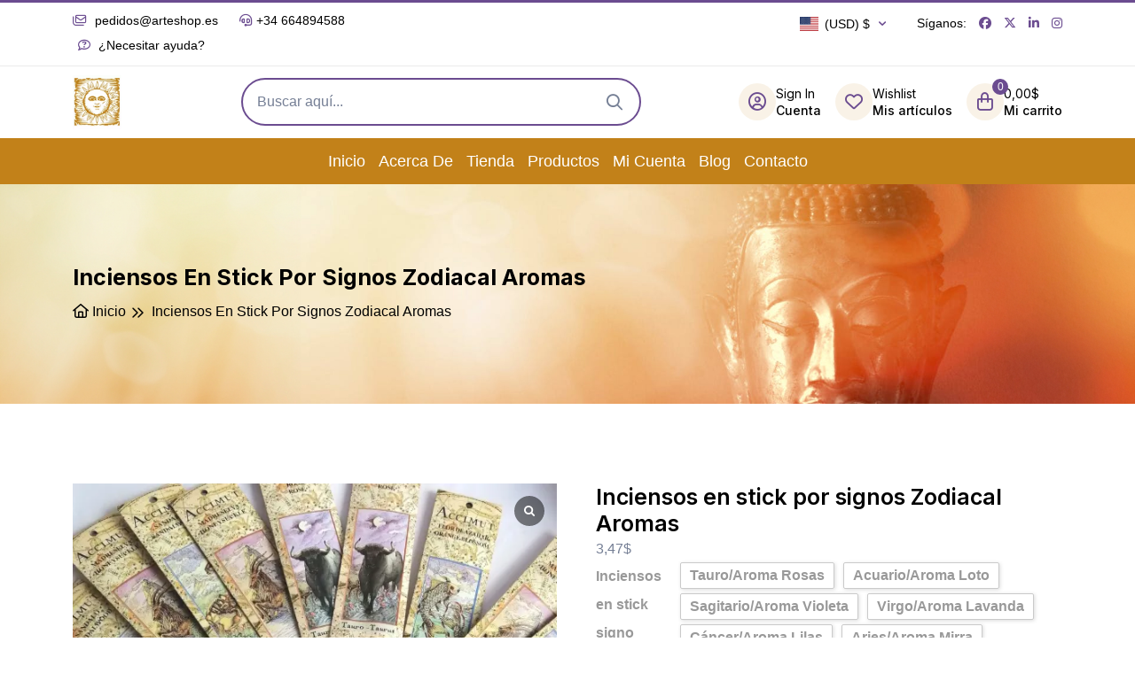

--- FILE ---
content_type: text/html; charset=UTF-8
request_url: https://arteshop.es/producto/inciensos-en-stick-por-signos-zodiacal-aromas
body_size: 39399
content:
<!DOCTYPE html>
<html lang="es">
<head>
	<meta charset="UTF-8">
	<!-- :: Required Meta Tags -->
    <meta http-equiv="X-UA-Compatible" content="IE=edge">
    <meta name="viewport" content="width=device-width, initial-scale=1, shrink-to-fit=no">
	<title>Inciensos en stick por signos Zodiacal Aromas - ArteShopArteShop</title>
	
	<link rel="stylesheet" id="davinciwoo-css-icons-css" href="https://arteshop.es/wp-content/themes/davinciwoo/assets/icons/css/davinciwoo-icons.min.css" type="text/css" media="all">

    <link rel="stylesheet" href="https://arteshop.es/wp-content/themes/infoicon/assets/css/bootstrap.min.css">
    <link rel="stylesheet" href="https://arteshop.es/wp-content/themes/infoicon/assets/css/all-fontawesome.min.css">
    <link rel="stylesheet" href="https://arteshop.es/wp-content/themes/infoicon/assets/css/animate.min.css">
    <link rel="stylesheet" href="https://arteshop.es/wp-content/themes/infoicon/assets/css/magnific-popup.min.css">
    <link rel="stylesheet" href="https://arteshop.es/wp-content/themes/infoicon/assets/css/owl.carousel.min.css">
    <link rel="stylesheet" href="https://arteshop.es/wp-content/themes/infoicon/assets/css/jquery-ui.min.css">
    <link rel="stylesheet" href="https://arteshop.es/wp-content/themes/infoicon/assets/css/nice-select.min.css">
    <link rel="stylesheet" href="https://arteshop.es/wp-content/themes/infoicon/assets/css/style.css">
  
	
    <meta name='robots' content='index, follow, max-image-preview:large, max-snippet:-1, max-video-preview:-1' />
<script>window._wca = window._wca || [];</script>

	<!-- This site is optimized with the Yoast SEO plugin v26.6 - https://yoast.com/wordpress/plugins/seo/ -->
	<meta name="description" content="Inciensos en stick por signos Zodiacal Aromas. Contiene 15 stick. Cada signo zodiacal tiene un aroma diferente. Se asocia a beneficios relajantes." />
	<link rel="canonical" href="https://arteshop.es/producto/inciensos-en-stick-por-signos-zodiacal-aromas" />
	<meta property="og:locale" content="es_ES" />
	<meta property="og:type" content="article" />
	<meta property="og:title" content="Inciensos en stick por signos Zodiacal Aromas - ArteShop" />
	<meta property="og:description" content="Inciensos en stick por signos Zodiacal Aromas. Contiene 15 stick. Cada signo zodiacal tiene un aroma diferente. Se asocia a beneficios relajantes." />
	<meta property="og:url" content="https://arteshop.es/producto/inciensos-en-stick-por-signos-zodiacal-aromas" />
	<meta property="og:site_name" content="ArteShop" />
	<meta property="article:modified_time" content="2021-11-29T18:26:49+00:00" />
	<meta property="og:image" content="https://arteshop.es/wp-content/uploads/2020/05/IMG-20200701-WA0032.jpg" />
	<meta property="og:image:width" content="2048" />
	<meta property="og:image:height" content="2045" />
	<meta property="og:image:type" content="image/jpeg" />
	<meta name="twitter:card" content="summary_large_image" />
	<meta name="twitter:label1" content="Tiempo de lectura" />
	<meta name="twitter:data1" content="3 minutos" />
	<script type="application/ld+json" class="yoast-schema-graph">{"@context":"https://schema.org","@graph":[{"@type":"WebPage","@id":"https://arteshop.es/producto/inciensos-en-stick-por-signos-zodiacal-aromas","url":"https://arteshop.es/producto/inciensos-en-stick-por-signos-zodiacal-aromas","name":"Inciensos en stick por signos Zodiacal Aromas - ArteShop","isPartOf":{"@id":"https://arteshop.es/#website"},"primaryImageOfPage":{"@id":"https://arteshop.es/producto/inciensos-en-stick-por-signos-zodiacal-aromas#primaryimage"},"image":{"@id":"https://arteshop.es/producto/inciensos-en-stick-por-signos-zodiacal-aromas#primaryimage"},"thumbnailUrl":"https://i0.wp.com/arteshop.es/wp-content/uploads/2020/05/IMG-20200701-WA0032.jpg?fit=2048%2C2045&ssl=1","datePublished":"2020-05-21T14:44:00+00:00","dateModified":"2021-11-29T18:26:49+00:00","description":"Inciensos en stick por signos Zodiacal Aromas. Contiene 15 stick. Cada signo zodiacal tiene un aroma diferente. Se asocia a beneficios relajantes.","breadcrumb":{"@id":"https://arteshop.es/producto/inciensos-en-stick-por-signos-zodiacal-aromas#breadcrumb"},"inLanguage":"es","potentialAction":[{"@type":"ReadAction","target":["https://arteshop.es/producto/inciensos-en-stick-por-signos-zodiacal-aromas"]}]},{"@type":"ImageObject","inLanguage":"es","@id":"https://arteshop.es/producto/inciensos-en-stick-por-signos-zodiacal-aromas#primaryimage","url":"https://i0.wp.com/arteshop.es/wp-content/uploads/2020/05/IMG-20200701-WA0032.jpg?fit=2048%2C2045&ssl=1","contentUrl":"https://i0.wp.com/arteshop.es/wp-content/uploads/2020/05/IMG-20200701-WA0032.jpg?fit=2048%2C2045&ssl=1","width":2048,"height":2045},{"@type":"BreadcrumbList","@id":"https://arteshop.es/producto/inciensos-en-stick-por-signos-zodiacal-aromas#breadcrumb","itemListElement":[{"@type":"ListItem","position":1,"name":"Portada","item":"https://arteshop.es/"},{"@type":"ListItem","position":2,"name":"Tienda","item":"https://arteshop.es/tienda"},{"@type":"ListItem","position":3,"name":"Inciensos en stick por signos Zodiacal Aromas"}]},{"@type":"WebSite","@id":"https://arteshop.es/#website","url":"https://arteshop.es/","name":"ArteShop","description":"Tienda de Decoración Regalo y Artesanía","publisher":{"@id":"https://arteshop.es/#organization"},"potentialAction":[{"@type":"SearchAction","target":{"@type":"EntryPoint","urlTemplate":"https://arteshop.es/?s={search_term_string}"},"query-input":{"@type":"PropertyValueSpecification","valueRequired":true,"valueName":"search_term_string"}}],"inLanguage":"es"},{"@type":"Organization","@id":"https://arteshop.es/#organization","name":"ArteShop Tienda de Decoración","url":"https://arteshop.es/","logo":{"@type":"ImageObject","inLanguage":"es","@id":"https://arteshop.es/#/schema/logo/image/","url":"https://arteshop.es/wp-content/uploads/2020/04/Logotipo-transparente.gif","contentUrl":"https://arteshop.es/wp-content/uploads/2020/04/Logotipo-transparente.gif","width":72,"height":75,"caption":"ArteShop Tienda de Decoración"},"image":{"@id":"https://arteshop.es/#/schema/logo/image/"}}]}</script>
	<!-- / Yoast SEO plugin. -->


<link rel='dns-prefetch' href='//www.googletagmanager.com' />
<link rel='dns-prefetch' href='//cdn.jsdelivr.net' />
<link rel='dns-prefetch' href='//stats.wp.com' />
<link rel='dns-prefetch' href='//capi-automation.s3.us-east-2.amazonaws.com' />
<link rel='dns-prefetch' href='//pagead2.googlesyndication.com' />
<link rel='preconnect' href='//i0.wp.com' />
<link rel='preconnect' href='//c0.wp.com' />
<link rel="alternate" type="application/rss+xml" title="ArteShop &raquo; Comentario Inciensos en stick por signos Zodiacal Aromas del feed" href="https://arteshop.es/producto/inciensos-en-stick-por-signos-zodiacal-aromas/feed" />
<link rel="alternate" title="oEmbed (JSON)" type="application/json+oembed" href="https://arteshop.es/wp-json/oembed/1.0/embed?url=https%3A%2F%2Farteshop.es%2Fproducto%2Finciensos-en-stick-por-signos-zodiacal-aromas" />
<link rel="alternate" title="oEmbed (XML)" type="text/xml+oembed" href="https://arteshop.es/wp-json/oembed/1.0/embed?url=https%3A%2F%2Farteshop.es%2Fproducto%2Finciensos-en-stick-por-signos-zodiacal-aromas&#038;format=xml" />
<style id='wp-img-auto-sizes-contain-inline-css' type='text/css'>
img:is([sizes=auto i],[sizes^="auto," i]){contain-intrinsic-size:3000px 1500px}
/*# sourceURL=wp-img-auto-sizes-contain-inline-css */
</style>
<link rel='stylesheet' id='currency-selector-css-css' href='//arteshop.es/wp-content/plugins/alidswoo/assets/css/front/widget-currency-selector.min.css?ver=6.9' type='text/css' media='all' />
<link rel='stylesheet' id='adsw-flags-css' href='//arteshop.es/wp-content/plugins/alidswoo/assets/css/flags/flags.min.css?ver=6.9' type='text/css' media='all' />
<link rel='stylesheet' id='adsw-fontawesome-css' href='//arteshop.es/wp-content/plugins/alidswoo/assets/css/icons/fontawesome/style.css?ver=6.9' type='text/css' media='all' />
<link rel='stylesheet' id='dashicons-css' href='https://c0.wp.com/c/6.9/wp-includes/css/dashicons.min.css' type='text/css' media='all' />
<style id='dashicons-inline-css' type='text/css'>
[data-font="Dashicons"]:before {font-family: 'Dashicons' !important;content: attr(data-icon) !important;speak: none !important;font-weight: normal !important;font-variant: normal !important;text-transform: none !important;line-height: 1 !important;font-style: normal !important;-webkit-font-smoothing: antialiased !important;-moz-osx-font-smoothing: grayscale !important;}
/*# sourceURL=dashicons-inline-css */
</style>
<link rel='stylesheet' id='thickbox-css' href='https://c0.wp.com/c/6.9/wp-includes/js/thickbox/thickbox.css' type='text/css' media='all' />
<style id='wp-emoji-styles-inline-css' type='text/css'>

	img.wp-smiley, img.emoji {
		display: inline !important;
		border: none !important;
		box-shadow: none !important;
		height: 1em !important;
		width: 1em !important;
		margin: 0 0.07em !important;
		vertical-align: -0.1em !important;
		background: none !important;
		padding: 0 !important;
	}
/*# sourceURL=wp-emoji-styles-inline-css */
</style>
<link rel='stylesheet' id='wp-block-library-css' href='https://c0.wp.com/c/6.9/wp-includes/css/dist/block-library/style.min.css' type='text/css' media='all' />
<style id='global-styles-inline-css' type='text/css'>
:root{--wp--preset--aspect-ratio--square: 1;--wp--preset--aspect-ratio--4-3: 4/3;--wp--preset--aspect-ratio--3-4: 3/4;--wp--preset--aspect-ratio--3-2: 3/2;--wp--preset--aspect-ratio--2-3: 2/3;--wp--preset--aspect-ratio--16-9: 16/9;--wp--preset--aspect-ratio--9-16: 9/16;--wp--preset--color--black: #000000;--wp--preset--color--cyan-bluish-gray: #abb8c3;--wp--preset--color--white: #ffffff;--wp--preset--color--pale-pink: #f78da7;--wp--preset--color--vivid-red: #cf2e2e;--wp--preset--color--luminous-vivid-orange: #ff6900;--wp--preset--color--luminous-vivid-amber: #fcb900;--wp--preset--color--light-green-cyan: #7bdcb5;--wp--preset--color--vivid-green-cyan: #00d084;--wp--preset--color--pale-cyan-blue: #8ed1fc;--wp--preset--color--vivid-cyan-blue: #0693e3;--wp--preset--color--vivid-purple: #9b51e0;--wp--preset--gradient--vivid-cyan-blue-to-vivid-purple: linear-gradient(135deg,rgb(6,147,227) 0%,rgb(155,81,224) 100%);--wp--preset--gradient--light-green-cyan-to-vivid-green-cyan: linear-gradient(135deg,rgb(122,220,180) 0%,rgb(0,208,130) 100%);--wp--preset--gradient--luminous-vivid-amber-to-luminous-vivid-orange: linear-gradient(135deg,rgb(252,185,0) 0%,rgb(255,105,0) 100%);--wp--preset--gradient--luminous-vivid-orange-to-vivid-red: linear-gradient(135deg,rgb(255,105,0) 0%,rgb(207,46,46) 100%);--wp--preset--gradient--very-light-gray-to-cyan-bluish-gray: linear-gradient(135deg,rgb(238,238,238) 0%,rgb(169,184,195) 100%);--wp--preset--gradient--cool-to-warm-spectrum: linear-gradient(135deg,rgb(74,234,220) 0%,rgb(151,120,209) 20%,rgb(207,42,186) 40%,rgb(238,44,130) 60%,rgb(251,105,98) 80%,rgb(254,248,76) 100%);--wp--preset--gradient--blush-light-purple: linear-gradient(135deg,rgb(255,206,236) 0%,rgb(152,150,240) 100%);--wp--preset--gradient--blush-bordeaux: linear-gradient(135deg,rgb(254,205,165) 0%,rgb(254,45,45) 50%,rgb(107,0,62) 100%);--wp--preset--gradient--luminous-dusk: linear-gradient(135deg,rgb(255,203,112) 0%,rgb(199,81,192) 50%,rgb(65,88,208) 100%);--wp--preset--gradient--pale-ocean: linear-gradient(135deg,rgb(255,245,203) 0%,rgb(182,227,212) 50%,rgb(51,167,181) 100%);--wp--preset--gradient--electric-grass: linear-gradient(135deg,rgb(202,248,128) 0%,rgb(113,206,126) 100%);--wp--preset--gradient--midnight: linear-gradient(135deg,rgb(2,3,129) 0%,rgb(40,116,252) 100%);--wp--preset--font-size--small: 13px;--wp--preset--font-size--medium: 20px;--wp--preset--font-size--large: 36px;--wp--preset--font-size--x-large: 42px;--wp--preset--spacing--20: 0.44rem;--wp--preset--spacing--30: 0.67rem;--wp--preset--spacing--40: 1rem;--wp--preset--spacing--50: 1.5rem;--wp--preset--spacing--60: 2.25rem;--wp--preset--spacing--70: 3.38rem;--wp--preset--spacing--80: 5.06rem;--wp--preset--shadow--natural: 6px 6px 9px rgba(0, 0, 0, 0.2);--wp--preset--shadow--deep: 12px 12px 50px rgba(0, 0, 0, 0.4);--wp--preset--shadow--sharp: 6px 6px 0px rgba(0, 0, 0, 0.2);--wp--preset--shadow--outlined: 6px 6px 0px -3px rgb(255, 255, 255), 6px 6px rgb(0, 0, 0);--wp--preset--shadow--crisp: 6px 6px 0px rgb(0, 0, 0);}:where(.is-layout-flex){gap: 0.5em;}:where(.is-layout-grid){gap: 0.5em;}body .is-layout-flex{display: flex;}.is-layout-flex{flex-wrap: wrap;align-items: center;}.is-layout-flex > :is(*, div){margin: 0;}body .is-layout-grid{display: grid;}.is-layout-grid > :is(*, div){margin: 0;}:where(.wp-block-columns.is-layout-flex){gap: 2em;}:where(.wp-block-columns.is-layout-grid){gap: 2em;}:where(.wp-block-post-template.is-layout-flex){gap: 1.25em;}:where(.wp-block-post-template.is-layout-grid){gap: 1.25em;}.has-black-color{color: var(--wp--preset--color--black) !important;}.has-cyan-bluish-gray-color{color: var(--wp--preset--color--cyan-bluish-gray) !important;}.has-white-color{color: var(--wp--preset--color--white) !important;}.has-pale-pink-color{color: var(--wp--preset--color--pale-pink) !important;}.has-vivid-red-color{color: var(--wp--preset--color--vivid-red) !important;}.has-luminous-vivid-orange-color{color: var(--wp--preset--color--luminous-vivid-orange) !important;}.has-luminous-vivid-amber-color{color: var(--wp--preset--color--luminous-vivid-amber) !important;}.has-light-green-cyan-color{color: var(--wp--preset--color--light-green-cyan) !important;}.has-vivid-green-cyan-color{color: var(--wp--preset--color--vivid-green-cyan) !important;}.has-pale-cyan-blue-color{color: var(--wp--preset--color--pale-cyan-blue) !important;}.has-vivid-cyan-blue-color{color: var(--wp--preset--color--vivid-cyan-blue) !important;}.has-vivid-purple-color{color: var(--wp--preset--color--vivid-purple) !important;}.has-black-background-color{background-color: var(--wp--preset--color--black) !important;}.has-cyan-bluish-gray-background-color{background-color: var(--wp--preset--color--cyan-bluish-gray) !important;}.has-white-background-color{background-color: var(--wp--preset--color--white) !important;}.has-pale-pink-background-color{background-color: var(--wp--preset--color--pale-pink) !important;}.has-vivid-red-background-color{background-color: var(--wp--preset--color--vivid-red) !important;}.has-luminous-vivid-orange-background-color{background-color: var(--wp--preset--color--luminous-vivid-orange) !important;}.has-luminous-vivid-amber-background-color{background-color: var(--wp--preset--color--luminous-vivid-amber) !important;}.has-light-green-cyan-background-color{background-color: var(--wp--preset--color--light-green-cyan) !important;}.has-vivid-green-cyan-background-color{background-color: var(--wp--preset--color--vivid-green-cyan) !important;}.has-pale-cyan-blue-background-color{background-color: var(--wp--preset--color--pale-cyan-blue) !important;}.has-vivid-cyan-blue-background-color{background-color: var(--wp--preset--color--vivid-cyan-blue) !important;}.has-vivid-purple-background-color{background-color: var(--wp--preset--color--vivid-purple) !important;}.has-black-border-color{border-color: var(--wp--preset--color--black) !important;}.has-cyan-bluish-gray-border-color{border-color: var(--wp--preset--color--cyan-bluish-gray) !important;}.has-white-border-color{border-color: var(--wp--preset--color--white) !important;}.has-pale-pink-border-color{border-color: var(--wp--preset--color--pale-pink) !important;}.has-vivid-red-border-color{border-color: var(--wp--preset--color--vivid-red) !important;}.has-luminous-vivid-orange-border-color{border-color: var(--wp--preset--color--luminous-vivid-orange) !important;}.has-luminous-vivid-amber-border-color{border-color: var(--wp--preset--color--luminous-vivid-amber) !important;}.has-light-green-cyan-border-color{border-color: var(--wp--preset--color--light-green-cyan) !important;}.has-vivid-green-cyan-border-color{border-color: var(--wp--preset--color--vivid-green-cyan) !important;}.has-pale-cyan-blue-border-color{border-color: var(--wp--preset--color--pale-cyan-blue) !important;}.has-vivid-cyan-blue-border-color{border-color: var(--wp--preset--color--vivid-cyan-blue) !important;}.has-vivid-purple-border-color{border-color: var(--wp--preset--color--vivid-purple) !important;}.has-vivid-cyan-blue-to-vivid-purple-gradient-background{background: var(--wp--preset--gradient--vivid-cyan-blue-to-vivid-purple) !important;}.has-light-green-cyan-to-vivid-green-cyan-gradient-background{background: var(--wp--preset--gradient--light-green-cyan-to-vivid-green-cyan) !important;}.has-luminous-vivid-amber-to-luminous-vivid-orange-gradient-background{background: var(--wp--preset--gradient--luminous-vivid-amber-to-luminous-vivid-orange) !important;}.has-luminous-vivid-orange-to-vivid-red-gradient-background{background: var(--wp--preset--gradient--luminous-vivid-orange-to-vivid-red) !important;}.has-very-light-gray-to-cyan-bluish-gray-gradient-background{background: var(--wp--preset--gradient--very-light-gray-to-cyan-bluish-gray) !important;}.has-cool-to-warm-spectrum-gradient-background{background: var(--wp--preset--gradient--cool-to-warm-spectrum) !important;}.has-blush-light-purple-gradient-background{background: var(--wp--preset--gradient--blush-light-purple) !important;}.has-blush-bordeaux-gradient-background{background: var(--wp--preset--gradient--blush-bordeaux) !important;}.has-luminous-dusk-gradient-background{background: var(--wp--preset--gradient--luminous-dusk) !important;}.has-pale-ocean-gradient-background{background: var(--wp--preset--gradient--pale-ocean) !important;}.has-electric-grass-gradient-background{background: var(--wp--preset--gradient--electric-grass) !important;}.has-midnight-gradient-background{background: var(--wp--preset--gradient--midnight) !important;}.has-small-font-size{font-size: var(--wp--preset--font-size--small) !important;}.has-medium-font-size{font-size: var(--wp--preset--font-size--medium) !important;}.has-large-font-size{font-size: var(--wp--preset--font-size--large) !important;}.has-x-large-font-size{font-size: var(--wp--preset--font-size--x-large) !important;}
/*# sourceURL=global-styles-inline-css */
</style>

<style id='classic-theme-styles-inline-css' type='text/css'>
/*! This file is auto-generated */
.wp-block-button__link{color:#fff;background-color:#32373c;border-radius:9999px;box-shadow:none;text-decoration:none;padding:calc(.667em + 2px) calc(1.333em + 2px);font-size:1.125em}.wp-block-file__button{background:#32373c;color:#fff;text-decoration:none}
/*# sourceURL=/wp-includes/css/classic-themes.min.css */
</style>
<link rel='stylesheet' id='single-size-guide-css' href='//arteshop.es/wp-content/plugins/alidswoo/assets/css/front/single-size-guide.min.css?ver=1.6.63' type='text/css' media='all' />
<link rel='stylesheet' id='contact-form-7-css' href='https://arteshop.es/wp-content/plugins/contact-form-7/includes/css/styles.css?ver=6.1.4' type='text/css' media='all' />
<link rel='stylesheet' id='pisol-mmq-css' href='https://arteshop.es/wp-content/plugins/pisol-mmq/public/css/pisol-mmq-public.css?ver=2.2.19' type='text/css' media='all' />
<link rel='stylesheet' id='woocommerce-layout-css' href='https://c0.wp.com/p/woocommerce/10.4.3/assets/css/woocommerce-layout.css' type='text/css' media='all' />
<style id='woocommerce-layout-inline-css' type='text/css'>

	.infinite-scroll .woocommerce-pagination {
		display: none;
	}
/*# sourceURL=woocommerce-layout-inline-css */
</style>
<link rel='stylesheet' id='woocommerce-smallscreen-css' href='https://c0.wp.com/p/woocommerce/10.4.3/assets/css/woocommerce-smallscreen.css' type='text/css' media='only screen and (max-width: 768px)' />
<link rel='stylesheet' id='woocommerce-general-css' href='https://c0.wp.com/p/woocommerce/10.4.3/assets/css/woocommerce.css' type='text/css' media='all' />
<style id='woocommerce-inline-inline-css' type='text/css'>
.woocommerce form .form-row .required { visibility: visible; }
/*# sourceURL=woocommerce-inline-inline-css */
</style>
<link rel='stylesheet' id='sendcloud-checkout-css-css' href='https://arteshop.es/wp-content/plugins/sendcloud-shipping/resources/css/sendcloud-checkout.css?ver=2.4.5' type='text/css' media='all' />
<link rel='stylesheet' id='slick-css' href='https://arteshop.es/wp-content/plugins/woo-smart-quick-view/assets/libs/slick/slick.css?ver=6.9' type='text/css' media='all' />
<link rel='stylesheet' id='perfect-scrollbar-css' href='https://arteshop.es/wp-content/plugins/woo-smart-quick-view/assets/libs/perfect-scrollbar/css/perfect-scrollbar.min.css?ver=6.9' type='text/css' media='all' />
<link rel='stylesheet' id='perfect-scrollbar-wpc-css' href='https://arteshop.es/wp-content/plugins/woo-smart-quick-view/assets/libs/perfect-scrollbar/css/custom-theme.css?ver=6.9' type='text/css' media='all' />
<link rel='stylesheet' id='magnific-popup-css' href='https://arteshop.es/wp-content/plugins/woo-smart-quick-view/assets/libs/magnific-popup/magnific-popup.css?ver=6.9' type='text/css' media='all' />
<link rel='stylesheet' id='woosq-feather-css' href='https://arteshop.es/wp-content/plugins/woo-smart-quick-view/assets/libs/feather/feather.css?ver=6.9' type='text/css' media='all' />
<link rel='stylesheet' id='woosq-icons-css' href='https://arteshop.es/wp-content/plugins/woo-smart-quick-view/assets/css/icons.css?ver=4.2.8' type='text/css' media='all' />
<link rel='stylesheet' id='woosq-frontend-css' href='https://arteshop.es/wp-content/plugins/woo-smart-quick-view/assets/css/frontend.css?ver=4.2.8' type='text/css' media='all' />
<link rel='stylesheet' id='woosw-icons-css' href='https://arteshop.es/wp-content/plugins/woo-smart-wishlist/assets/css/icons.css?ver=5.0.8' type='text/css' media='all' />
<link rel='stylesheet' id='woosw-frontend-css' href='https://arteshop.es/wp-content/plugins/woo-smart-wishlist/assets/css/frontend.css?ver=5.0.8' type='text/css' media='all' />
<style id='woosw-frontend-inline-css' type='text/css'>
.woosw-popup .woosw-popup-inner .woosw-popup-content .woosw-popup-content-bot .woosw-notice { background-color: #5fbd74; } .woosw-popup .woosw-popup-inner .woosw-popup-content .woosw-popup-content-bot .woosw-popup-content-bot-inner a:hover { color: #5fbd74; border-color: #5fbd74; } 
/*# sourceURL=woosw-frontend-inline-css */
</style>
<link rel='stylesheet' id='sp_wcgs-fontello-fontende-icons-css' href='https://arteshop.es/wp-content/plugins/gallery-slider-for-woocommerce/public/css/fontello.min.css?ver=3.1.2' type='text/css' media='all' />
<link rel='stylesheet' id='wcgs-swiper-css' href='https://arteshop.es/wp-content/plugins/gallery-slider-for-woocommerce/public/css/swiper.min.css?ver=3.1.2' type='text/css' media='all' />
<link rel='stylesheet' id='wcgs-fancybox-css' href='https://arteshop.es/wp-content/plugins/gallery-slider-for-woocommerce/public/css/fancybox.min.css?ver=3.1.2' type='text/css' media='all' />
<link rel='stylesheet' id='gallery-slider-for-woocommerce-css' href='https://arteshop.es/wp-content/plugins/gallery-slider-for-woocommerce/public/css/woo-gallery-slider-public.min.css?ver=3.1.2' type='text/css' media='all' />
<style id='gallery-slider-for-woocommerce-inline-css' type='text/css'>
@media screen and (min-width:992px ){#wpgs-gallery.wcgs-woocommerce-product-gallery {max-width: 100%;}#wpgs-gallery.wcgs-woocommerce-product-gallery:has( + .summary ) {max-width: 50%;} #wpgs-gallery.wcgs-woocommerce-product-gallery+.summary { max-width: calc(50% - 50px); } }#wpgs-gallery .wcgs-thumb.spswiper-slide-thumb-active.wcgs-thumb img {border: 2px solid #0085BA;}#wpgs-gallery .wcgs-thumb.spswiper-slide:hover img,#wpgs-gallery .wcgs-thumb.spswiper-slide-thumb-active.wcgs-thumb:hover img {border-color: #0085BA;}#wpgs-gallery .wcgs-thumb.spswiper-slide img {border: 2px solid #dddddd;border-radius: 0px;}#wpgs-gallery .wcgs-video-icon:after {content: "\e823";}#wpgs-gallery .gallery-navigation-carousel-wrapper {-ms-flex-order: 2 !important;order: 2 !important;margin-top: 6px;;}.rtl #wpgs-gallery.wcgs-vertical-right .gallery-navigation-carousel-wrapper {margin-right: 6px;margin-left: 0;}#wpgs-gallery .wcgs-carousel .wcgs-spswiper-arrow {font-size: 16px;}#wpgs-gallery .wcgs-carousel .wcgs-spswiper-arrow:before,#wpgs-gallery .wcgs-carousel .wcgs-spswiper-arrow:before {font-size: 16px;color: #fff;line-height: unset;}#wpgs-gallery.wcgs-woocommerce-product-gallery .wcgs-carousel .wcgs-slider-image {border-radius: 0px;}#wpgs-gallery .wcgs-carousel .wcgs-spswiper-arrow,#wpgs-gallery .wcgs-carousel .wcgs-spswiper-arrow{background-color: rgba(0, 0, 0, .5);border-radius: 0px;}#wpgs-gallery .wcgs-carousel .wcgs-spswiper-arrow:hover, #wpgs-gallery .wcgs-carousel .wcgs-spswiper-arrow:hover {background-color: rgba(0, 0, 0, .85);}#wpgs-gallery .wcgs-carousel .wcgs-spswiper-arrow:hover::before, #wpgs-gallery .wcgs-carousel .wcgs-spswiper-arrow:hover::before{ color: #fff;}#wpgs-gallery .spswiper-pagination .spswiper-pagination-bullet {background-color: rgba(115, 119, 121, 0.5);}#wpgs-gallery .spswiper-pagination .spswiper-pagination-bullet.spswiper-pagination-bullet-active {background-color: rgba(115, 119, 121, 0.8);}#wpgs-gallery .wcgs-lightbox .sp_wgs-lightbox {color: #fff;background-color: rgba(0, 0, 0, 0.5);font-size: 13px;}#wpgs-gallery .wcgs-lightbox .sp_wgs-lightbox:hover {color: #fff;background-color: rgba(0, 0, 0, 0.8);}#wpgs-gallery .gallery-navigation-carousel.vertical .wcgs-spswiper-button-next.wcgs-spswiper-arrow::before,#wpgs-gallery .gallery-navigation-carousel .wcgs-spswiper-button-prev.wcgs-spswiper-arrow::before {content: "\e814";}#wpgs-gallery .gallery-navigation-carousel.vertical .wcgs-spswiper-button-prev.wcgs-spswiper-arrow::before,#wpgs-gallery .gallery-navigation-carousel .wcgs-spswiper-button-next.wcgs-spswiper-arrow::before {content: "\e801";}#wpgs-gallery .gallery-navigation-carousel .wcgs-spswiper-arrow {background-color: rgba(0, 0, 0, 0.5);}#wpgs-gallery .gallery-navigation-carousel .wcgs-spswiper-arrow:before{font-size: 12px;color: #fff;}#wpgs-gallery .gallery-navigation-carousel .wcgs-spswiper-arrow:hover {background-color: rgba(0, 0, 0, 0.8);}#wpgs-gallery .wcgs-carousel .wcgs-spswiper-button-prev.wcgs-spswiper-arrow::before {content: "\e814";}#wpgs-gallery .wcgs-carousel .wcgs-spswiper-button-next.wcgs-spswiper-arrow::before {content: "\e801";}#wpgs-gallery .gallery-navigation-carousel .wcgs-spswiper-arrow:hover::before{color: #fff;}#wpgs-gallery {margin-bottom: 30px;max-width: 50%;}.wcgs-fancybox-wrapper .fancybox__caption {color: #ffffff;font-size: 14px;}.fancybox-bg {background: #1e1e1e !important;}#wpgs-gallery .wcgs-carousel .wcgs-spswiper-arrow, #wpgs-gallery .wcgs-carousel .wcgs-spswiper-arrow {opacity: 0;}
/*# sourceURL=gallery-slider-for-woocommerce-inline-css */
</style>
<link rel='stylesheet' id='sp_wcgs-fontello-icons-css' href='https://arteshop.es/wp-content/plugins/gallery-slider-for-woocommerce/admin/css/fontello.min.css?ver=3.1.2' type='text/css' media='all' />
<link rel='stylesheet' id='wqpmb-style-css' href='https://arteshop.es/wp-content/plugins/wc-quantity-plus-minus-button/assets/css/style.css?ver=1.0.0' type='text/css' media='all' />
<link rel='stylesheet' id='alids-woo-product-video-icons-css' href='https://arteshop.es/wp-content/plugins/alids-woo-product-video/assets/css/product-video-icons.min.css?ver=0.8.1' type='text/css' media='all' />
<link rel='stylesheet' id='alids-woo-product-video-main-css' href='https://arteshop.es/wp-content/plugins/alids-woo-product-video/assets/css/style.min.css?ver=0.8.1' type='text/css' media='all' />
<script type="text/template" id="tmpl-variation-template">
	<div class="woocommerce-variation-description">{{{ data.variation.variation_description }}}</div>
	<div class="woocommerce-variation-price">{{{ data.variation.price_html }}}</div>
	<div class="woocommerce-variation-availability">{{{ data.variation.availability_html }}}</div>
</script>
<script type="text/template" id="tmpl-unavailable-variation-template">
	<p role="alert">Lo siento, este producto no está disponible. Por favor, elige otra combinación.</p>
</script>
<script type="text/javascript" id="woocommerce-google-analytics-integration-gtag-js-after">
/* <![CDATA[ */
/* Google Analytics for WooCommerce (gtag.js) */
					window.dataLayer = window.dataLayer || [];
					function gtag(){dataLayer.push(arguments);}
					// Set up default consent state.
					for ( const mode of [{"analytics_storage":"denied","ad_storage":"denied","ad_user_data":"denied","ad_personalization":"denied","region":["AT","BE","BG","HR","CY","CZ","DK","EE","FI","FR","DE","GR","HU","IS","IE","IT","LV","LI","LT","LU","MT","NL","NO","PL","PT","RO","SK","SI","ES","SE","GB","CH"]}] || [] ) {
						gtag( "consent", "default", { "wait_for_update": 500, ...mode } );
					}
					gtag("js", new Date());
					gtag("set", "developer_id.dOGY3NW", true);
					gtag("config", "UA-69003712-7", {"track_404":true,"allow_google_signals":false,"logged_in":false,"linker":{"domains":[],"allow_incoming":false},"custom_map":{"dimension1":"logged_in"}});
//# sourceURL=woocommerce-google-analytics-integration-gtag-js-after
/* ]]> */
</script>
<script type="text/javascript" src="https://c0.wp.com/c/6.9/wp-includes/js/jquery/jquery.min.js" id="jquery-core-js"></script>
<script type="text/javascript" src="https://c0.wp.com/c/6.9/wp-includes/js/jquery/jquery-migrate.min.js" id="jquery-migrate-js"></script>
<script type="text/javascript" src="https://c0.wp.com/p/woocommerce/10.4.3/assets/js/js-cookie/js.cookie.min.js" id="wc-js-cookie-js" data-wp-strategy="defer"></script>
<script type="text/javascript" src="https://c0.wp.com/c/6.9/wp-includes/js/underscore.min.js" id="underscore-js"></script>
<script type="text/javascript" id="wp-util-js-extra">
/* <![CDATA[ */
var _wpUtilSettings = {"ajax":{"url":"/wp-admin/admin-ajax.php"}};
//# sourceURL=wp-util-js-extra
/* ]]> */
</script>
<script type="text/javascript" src="https://c0.wp.com/c/6.9/wp-includes/js/wp-util.min.js" id="wp-util-js"></script>
<script type="text/javascript" src="https://c0.wp.com/p/woocommerce/10.4.3/assets/js/jquery-blockui/jquery.blockUI.min.js" id="wc-jquery-blockui-js" data-wp-strategy="defer"></script>
<script type="text/javascript" id="wc-add-to-cart-js-extra">
/* <![CDATA[ */
var wc_add_to_cart_params = {"ajax_url":"/wp-admin/admin-ajax.php","wc_ajax_url":"/?wc-ajax=%%endpoint%%","i18n_view_cart":"Ver carrito","cart_url":"https://arteshop.es/carrito","is_cart":"","cart_redirect_after_add":"yes"};
//# sourceURL=wc-add-to-cart-js-extra
/* ]]> */
</script>
<script type="text/javascript" src="https://c0.wp.com/p/woocommerce/10.4.3/assets/js/frontend/add-to-cart.min.js" id="wc-add-to-cart-js" defer="defer" data-wp-strategy="defer"></script>
<script type="text/javascript" id="wc-single-product-js-extra">
/* <![CDATA[ */
var wc_single_product_params = {"i18n_required_rating_text":"Por favor elige una puntuaci\u00f3n","i18n_rating_options":["1 de 5 estrellas","2 de 5 estrellas","3 de 5 estrellas","4 de 5 estrellas","5 de 5 estrellas"],"i18n_product_gallery_trigger_text":"Ver galer\u00eda de im\u00e1genes a pantalla completa","review_rating_required":"yes","flexslider":{"rtl":false,"animation":"slide","smoothHeight":true,"directionNav":false,"controlNav":"thumbnails","slideshow":false,"animationSpeed":500,"animationLoop":false,"allowOneSlide":false},"zoom_enabled":"","zoom_options":[],"photoswipe_enabled":"","photoswipe_options":{"shareEl":false,"closeOnScroll":false,"history":false,"hideAnimationDuration":0,"showAnimationDuration":0},"flexslider_enabled":""};
//# sourceURL=wc-single-product-js-extra
/* ]]> */
</script>
<script type="text/javascript" src="https://c0.wp.com/p/woocommerce/10.4.3/assets/js/frontend/single-product.min.js" id="wc-single-product-js" defer="defer" data-wp-strategy="defer"></script>
<script type="text/javascript" id="woocommerce-js-extra">
/* <![CDATA[ */
var woocommerce_params = {"ajax_url":"/wp-admin/admin-ajax.php","wc_ajax_url":"/?wc-ajax=%%endpoint%%","i18n_password_show":"Mostrar contrase\u00f1a","i18n_password_hide":"Ocultar contrase\u00f1a"};
//# sourceURL=woocommerce-js-extra
/* ]]> */
</script>
<script type="text/javascript" src="https://c0.wp.com/p/woocommerce/10.4.3/assets/js/frontend/woocommerce.min.js" id="woocommerce-js" defer="defer" data-wp-strategy="defer"></script>
<script type="text/javascript" src="https://stats.wp.com/s-202604.js" id="woocommerce-analytics-js" defer="defer" data-wp-strategy="defer"></script>
<link rel="https://api.w.org/" href="https://arteshop.es/wp-json/" /><link rel="alternate" title="JSON" type="application/json" href="https://arteshop.es/wp-json/wp/v2/product/9842" /><link rel="EditURI" type="application/rsd+xml" title="RSD" href="https://arteshop.es/xmlrpc.php?rsd" />
<meta name="generator" content="WordPress 6.9" />
<meta name="generator" content="WooCommerce 10.4.3" />
<link rel='shortlink' href='https://arteshop.es/?p=9842' />
<link id="global" href="//arteshop.es/wp-content/plugins/alidswoo/assets/css/front/adsw-style.min.css?ver=1.6.63" rel="stylesheet" type="text/css"/>
<link id="baguetteBox" href="//arteshop.es/wp-content/plugins/alidswoo/assets/css/front/baguetteBox.min.css?ver=1.6.63" rel="stylesheet" type="text/css"/>
<meta name="generator" content="Site Kit by Google 1.168.0" /><style type='text/css' id='wqpmb_internal_css'>.qib-button-wrapper button.qib-button{
}
.qib-button-wrapper button.qib-button:hover{
}
.qib-button-wrapper .quantity input.input-text.qty.text{
}
</style>
<!-- This website runs the Product Feed PRO for WooCommerce by AdTribes.io plugin - version woocommercesea_option_installed_version -->
	<style>img#wpstats{display:none}</style>
		<script data-ad-client="ca-pub-0287809535150393" async src="https://pagead2.googlesyndication.com/pagead/js/adsbygoogle.js"></script>

<!-- Google Tag Manager -->
<script>(function(w,d,s,l,i){w[l]=w[l]||[];w[l].push({'gtm.start':
new Date().getTime(),event:'gtm.js'});var f=d.getElementsByTagName(s)[0],
j=d.createElement(s),dl=l!='dataLayer'?'&l='+l:'';j.async=true;j.src=
'https://www.googletagmanager.com/gtm.js?id='+i+dl;f.parentNode.insertBefore(j,f);
})(window,document,'script','dataLayer','GTM-WZKNDGL');</script>
<!-- End Google Tag Manager -->

<!-- Global site tag (gtag.js) - Google Ads: 1070960884 -->
<script async src="https://www.googletagmanager.com/gtag/js?id=AW-1070960884"></script>
<script>
  window.dataLayer = window.dataLayer || [];
  function gtag(){dataLayer.push(arguments);}
  gtag('js', new Date());

  gtag('config', 'AW-1070960884');
</script>

<!-- Event snippet for Añadir al carrito conversion page -->
<script>
  gtag('event', 'conversion', {'send_to': 'AW-1070960884/6HM-CKyxkOgBEPSh1v4D'});
</script>

<!-- Global site tag (gtag.js) - Google Analytics -->
<script async src="https://www.googletagmanager.com/gtag/js?id=UA-69003712-7"></script>
<script>
  window.dataLayer = window.dataLayer || [];
  function gtag(){dataLayer.push(arguments);}
  gtag('js', new Date());

  gtag('config', 'UA-69003712-7');
</script>

	<noscript><style>.woocommerce-product-gallery{ opacity: 1 !important; }</style></noscript>
	
<!-- Metaetiquetas de Google AdSense añadidas por Site Kit -->
<meta name="google-adsense-platform-account" content="ca-host-pub-2644536267352236">
<meta name="google-adsense-platform-domain" content="sitekit.withgoogle.com">
<!-- Acabar con las metaetiquetas de Google AdSense añadidas por Site Kit -->
			<script  type="text/javascript">
				!function(f,b,e,v,n,t,s){if(f.fbq)return;n=f.fbq=function(){n.callMethod?
					n.callMethod.apply(n,arguments):n.queue.push(arguments)};if(!f._fbq)f._fbq=n;
					n.push=n;n.loaded=!0;n.version='2.0';n.queue=[];t=b.createElement(e);t.async=!0;
					t.src=v;s=b.getElementsByTagName(e)[0];s.parentNode.insertBefore(t,s)}(window,
					document,'script','https://connect.facebook.net/en_US/fbevents.js');
			</script>
			<!-- WooCommerce Facebook Integration Begin -->
			<script  type="text/javascript">

				fbq('init', '451441875883216', {}, {
    "agent": "woocommerce_2-10.4.3-3.5.15"
});

				document.addEventListener( 'DOMContentLoaded', function() {
					// Insert placeholder for events injected when a product is added to the cart through AJAX.
					document.body.insertAdjacentHTML( 'beforeend', '<div class=\"wc-facebook-pixel-event-placeholder\"></div>' );
				}, false );

			</script>
			<!-- WooCommerce Facebook Integration End -->
			<!-- Global site tag (gtag.js) - Google Analytics -->
<script>
    if(window.ga && window.ga.toString().indexOf('(a)') === -1){
        delete window.ga;
}</script>
<script async src="https://www.googletagmanager.com/gtag/js?id=UA-69003712-7"></script>
<script>
  window.dataLayer = window.dataLayer || [];
  function ads_ec_gtag(){dataLayer.push(arguments);}
  ads_ec_gtag('js', new Date());
  ads_ec_gtag('set', {'currency': 'EUR'});
  

  ads_ec_gtag('config', 'UA-69003712-7', {});
  
</script>
<!-- Fragmento de código de Google Adsense añadido por Site Kit -->
<script type="text/javascript" async="async" src="https://pagead2.googlesyndication.com/pagead/js/adsbygoogle.js?client=ca-pub-8164252023459351&amp;host=ca-host-pub-2644536267352236" crossorigin="anonymous"></script>

<!-- Final del fragmento de código de Google Adsense añadido por Site Kit -->
<link rel="icon" href="https://i0.wp.com/arteshop.es/wp-content/uploads/2020/04/cropped-Logotipo-transparente-3.gif?fit=32%2C32&#038;ssl=1" sizes="32x32" />
<link rel="icon" href="https://i0.wp.com/arteshop.es/wp-content/uploads/2020/04/cropped-Logotipo-transparente-3.gif?fit=192%2C192&#038;ssl=1" sizes="192x192" />
<link rel="apple-touch-icon" href="https://i0.wp.com/arteshop.es/wp-content/uploads/2020/04/cropped-Logotipo-transparente-3.gif?fit=180%2C180&#038;ssl=1" />
<meta name="msapplication-TileImage" content="https://i0.wp.com/arteshop.es/wp-content/uploads/2020/04/cropped-Logotipo-transparente-3.gif?fit=270%2C270&#038;ssl=1" />
        <!-- Global site tag (gtag.js) - Google Analytics generated by AliDropship Woo -->
        <script async src="https://www.googletagmanager.com/gtag/js?id=UA-69003712-7"></script>
        <script>
            window.dataLayer = window.dataLayer || [];
            function gtag(){dataLayer.push(arguments);}
            gtag('js', new Date());

            gtag('config', 'UA-69003712-7');
        </script>
    		<style type="text/css" id="wp-custom-css">
			.woosq-btn,
.woosw-btn{
  padding-left: 12px !important;
}


table.woosw-items {
    width: 100% !important;
} 


.woosw-item--stock {
    display: none;
}


.header-currency-switcher .dropdown-toggle::after {
    content: unset
}

.header-currency-switcher .current-currency {
    display: block;
    transition: all .5s ease-out;
    padding: 5px 0 5px
}

.header-currency-switcher .current-currency:hover {
    text-decoration: none
}

.header-currency-switcher span {
    vertical-align: middle;
    display: inline-block
}

.header-currency-switcher span.flag {
    width: 1.5em;
    height: 1.125em;
    display: inline-block;
    margin-right: 3px
}

.header-currency-switcher span.code {
    line-height: 1.2
}

.header-currency-switcher .dropdown-menu {
    max-height: 165px;
    overflow-y: auto;
    border-radius: 3px;
    max-width: 260px;
    overflow-x: hidden
}

.header-currency-switcher .dropdown-menu::-webkit-scrollbar-track {
    border-radius: 3px
}

.header-currency-switcher .dropdown-menu::-webkit-scrollbar {
    width: 6px
}

.header-currency-switcher .dropdown-menu::-webkit-scrollbar-thumb {
    border-radius: 4px;
    background: #f0f2f5
}

.header-currency-switcher .dropdown-menu.show {
    box-shadow: 0 0 4px rgba(0,0,0,.25);
    border: none;
    margin: 0;
    margin-left: -10px;
    padding: 5px 0;
    z-index: 3000
}

.header-currency-switcher .dropdown-menu li {
    display: block;
    position: relative
}

.header-currency-switcher .dropdown-menu li a {
    font-size: 12px;
    white-space: nowrap;
    padding: 4px 10px;
    display: block;
    text-overflow: ellipsis;
    overflow: hidden
}

.header-currency-switcher .dropdown-menu li a:hover {
    text-decoration: none
}


.woocommerce div.product form.cart .button {
    vertical-align: middle;
    float: left;
    background-color: #c28119;
    height: 42px !important;
    margin-top: 2px !important;
}

.woocommerce-Address{
	width: 100% !important;
}


@media only screen and (max-width: 991px) {
    .login-form {
        margin-top: 25px !important;
    }
}

.shop-single-desc h3 {
    margin-top: 10px;
    margin-bottom: 10px;
    font-size: 22px;
}

.blog-details p {
    margin-bottom: 10px !important;
}

.woocommerce-additional-fields{
 display: none !important;
}

#add_payment_method table.cart img, .woocommerce-cart table.cart img, .woocommerce-checkout table.cart img {
    width: 150px !important;
}
.checkout h3{
	text-transform: uppercase !important;
}

.header-top-right .header-currency-switcher .dropdown-item {
    text-align: left;
    padding: 0;
}

.header-top-right .header-currency-switcher .dropdown-item:hover a {
    color: #fff;
}

.icon-down-open:before {
    content: '\e800';
}		</style>
		    <!--[if lt IE 9]>
        <script src="https://oss.maxcdn.com/libs/html5shiv/3.7.0/html5shiv.js"></script>
        <script src="https://oss.maxcdn.com/libs/respond.js/1.4.2/respond.min.js"></script>
    <![endif]-->

<link rel='stylesheet' id='wc-blocks-style-css' href='https://c0.wp.com/p/woocommerce/10.4.3/assets/client/blocks/wc-blocks.css' type='text/css' media='all' />
</head>

<body data-rsssl=1 class="wp-singular product-template-default single single-product postid-9842 wp-theme-infoicon template-index index-demo12 modal-popup-style theme-infoicon woocommerce woocommerce-page woocommerce-no-js wcgs-gallery-slider">

    <!-- header area -->
    <header class="header">

        <!-- header top -->
        <div class="header-top">
            <div class="container">
                <div class="header-top-wrapper">
                    <div class="row">
                                                    <div class="col-12 col-md-6 col-lg-6 col-xl-5">
                                <div class="header-top-left">
                                    <ul class="header-top-list">
                                                                                    <li><a href="mailto:pedidos@arteshop.es"><i class="far fa-envelopes"></i>
                                                <span class="__cf_email__">pedidos@arteshop.es</span></a>
                                            </li>
                                                                                    <li><a href="tel:+34 664894588"><i class="far fa-headset"></i>+34 664894588</a></li>
                                                                                    <li class="help">
                                                <a href="#" target=""><i class="far fa-comment-question"></i> ¿Necesitar ayuda?</a>
                                            </li>
                                                                            </ul>
                                </div>
                            </div>
                        
                        <div class="col-12 col-md-6 col-lg-6 col-xl-7">
                            <div class="header-top-right">
                                <ul class="header-top-list">
                                    <li>
                                                                                        <div class="header-currency-switcher-wrap">
                                                                                                        <div class="header-currency-switcher dropdown-currency">
                                                        <a class="current-currency dropdown-toggle"
                                                            data-toggle="dropdown"                                                        href="#"
                                                        aria-expanded="false"
                                                        aria-haspopup="true"
                                                        role="button"
                                                        data-code="USD">

                                                            <span class="flag flag-us"></span>
                                                            <span class="code">(USD)</span>
                                                            <span class="symbol">$</span>
                                                                                                                        <i class="icon-down-open align-middle"></i>
                                                                                                                    </a>
                                                                                                                <ul class="dropdown-menu currency-list" >
                                                                                                                        <li class="dropdown-item">
                                                                <a href="https://arteshop.es/producto/inciensos-en-stick-por-signos-zodiacal-aromas?cur=eur" class="currency-item" data-code="EUR">
                                                                    <span class="flag flag-eu"></span>
                                                                    <span class="code">Euro (€)</span>
                                                                </a>
                                                            </li>
                                                                                                                        <li class="dropdown-item">
                                                                <a href="https://arteshop.es/producto/inciensos-en-stick-por-signos-zodiacal-aromas?cur=mxn" class="currency-item" data-code="MXN">
                                                                    <span class="flag flag-mx"></span>
                                                                    <span class="code">Mexican peso (MXN $)</span>
                                                                </a>
                                                            </li>
                                                                                                                    </ul>
                                                                                                            </div>
                                                </div>
                                                                                    <!--
                                        <div class="dropdown">
                                            <a href="#" class="dropdown-toggle" data-bs-toggle="dropdown"
                                                aria-expanded="false">
                                                <i class="far fa-usd"></i> USD
                                            </a>
                                            <div class="dropdown-menu">
                                                <a class="dropdown-item" href="#">USD</a>
                                                <a class="dropdown-item" href="#">MXN</a>
                                            </div>
                                        </div>
                                        -->
                                    </li>
                                  
                                                                            <li class="social">
                                            <div class="header-top-social">
                                                <span>Síganos: </span>
                                                                                                    <a href="https://facebook.com" target="_blank"><i class="fab fa-facebook"></i></a>
                                                                                                    <a href="https://twitter.com" target="_blank"><i class="fab fa-x-twitter"></i></a>
                                                                                                    <a href="https://linkedin.com" target="_blank"><i class="fab fa-linkedin-in"></i></a>
                                                                                                    <a href="https://instagram.com" target="_blank"><i class="fab fa-instagram"></i></a>
                                                                                            </div>
                                        </li>
                                                                    </ul>
                            </div>
                        </div>
                    </div>
                </div>
            </div>
        </div>
        <!-- header top end -->

        <!-- header middle -->
        <div class="header-middle">
            <div class="container">
                <div class="row align-items-center">
                    <div class="col-5 col-lg-3 col-xl-2">
                        <div class="header-middle-logo">
                            <a class="navbar-brand" href="https://arteshop.es">
                                                                    <img src="https://arteshop.es/wp-content/themes/infoicon/assets/img/logo/logo.png" alt="ArteShop">
                                                            </a>
                        </div>
                    </div>

                    <div class="d-none d-lg-block col-lg-6 col-xl-5">
                        <div class="header-middle-search">
                            <form action="https://arteshop.es/">
                                <div class="search-content">
                                    <input name="s" type="text" class="form-control" placeholder="Buscar aquí...">
                                    <button type="submit" class="search-btn"><i class="far fa-search"></i></button>
                                </div>
                            </form>
                        </div>
                    </div>

                    <div class="col-7 col-lg-3 col-xl-5">
                        <div class="header-middle-right">
                            <ul class="header-middle-list">
                                                                    <li>
                                        <a href="https://arteshop.es/mi-cuenta" class="list-item">
                                            <div class="list-item-icon">
                                                <i class="far fa-user-circle"></i>
                                            </div>
                                            <div class="list-item-info">
                                                <h6>Sign In</h6>
                                                <h5>Cuenta</h5>
                                            </div>
                                        </a>
                                    </li>
                                                                    <li>
                                        <a href="https://arteshop.es/wishlist" target="" class="list-item">
                                            <div class="list-item-icon">
                                                <i class="far fa-heart"></i>
                                            </div>
                                            <div class="list-item-info">
                                                <h6>Wishlist</h6>
                                                <h5>Mis artículos</h5>
                                            </div>
                                        </a>
                                    </li>
                                                                <li class="dropdown-cart">
                                    <a href="https://arteshop.es/carrito" class="shop-cart list-item">
                                        <div class="list-item-icon">
                                            <i class="far fa-shopping-bag"></i><span>0</span>
                                        </div>
                                        <div class="list-item-info">
                                            <h6><span class="woocommerce-Price-amount amount"><bdi>0,00<span class="woocommerce-Price-currencySymbol">&#36;</span></bdi></span></h6>
                                            <h5>Mi carrito</h5>
                                        </div>
                                    </a>
                                </li>
                            </ul>
                        </div>
                    </div>
                </div>
            </div>
        </div>
        <!-- header middle end -->

        <!-- navbar -->
        <div class="main-navigation">
            <nav class="navbar navbar-expand-lg">
                <div class="container position-relative">
                    <a class="navbar-brand" href="https://arteshop.es">
                                                    <img src="https://arteshop.es/wp-content/themes/infoicon/assets/img/logo/logo.png" class="logo-scrolled" alt="ArteShop">
                                            </a>
                    
                    <div class="mobile-menu-right">
                        <div class="mobile-menu-btn">
                            <a href="#" class="nav-right-link search-box-outer"><i class="far fa-search"></i></a>
                                                            <a href="https://arteshop.es/wishlist" class="nav-right-link"><i class="far fa-heart"></i></a>
                                                        <a href="https://arteshop.es/carrito" class="nav-right-link"><i class="far fa-shopping-bag"></i><span>0</span></a>
                        </div>
                        <button class="navbar-toggler" type="button" data-bs-toggle="offcanvas"
                            data-bs-target="#offcanvasNavbar" aria-controls="offcanvasNavbar"
                            aria-label="Toggle navigation">
                            <span></span>
                            <span></span>
                            <span></span>
                        </button>
                    </div>
                    <div class="offcanvas offcanvas-start" tabindex="-1" id="offcanvasNavbar"
                        aria-labelledby="offcanvasNavbarLabel">
                        <div class="offcanvas-header">
                            <a href="https://arteshop.es" class="offcanvas-brand" id="offcanvasNavbarLabel">
                                                                    <img src="https://arteshop.es/wp-content/themes/infoicon/assets/img/logo/logo.png" alt="ArteShop">
                                                            </a>
                            <button type="button" class="btn-close" data-bs-dismiss="offcanvas"
                                aria-label="Close"></button>
                        </div>
                        <div class="offcanvas-body">
                            <ul class="navbar-nav justify-content-center flex-grow-1">
                                <li class="menu-inicio nav-item"><a href="https://arteshop.es" class="nav-link">Inicio</a></li>
<li class="menu-acerca-de nav-item"><a href="https://arteshop.es/acerca-de" class="nav-link">Acerca de</a></li>
<li class="active menu-tienda nav-item"><a href="https://arteshop.es/tienda" class="nav-link">Tienda</a></li>
<li class="active menu-productos nav-item"><a href="https://arteshop.es/tienda" class="nav-link">Productos</a></li>
<li class="menu-mi-cuenta nav-item"><a href="https://arteshop.es/mi-cuenta" class="nav-link">Mi cuenta</a></li>
<li class="menu-blog nav-item"><a href="https://arteshop.es/blog" class="nav-link">Blog</a></li>
<li class="menu-contacto nav-item"><a href="https://arteshop.es/contacto" class="nav-link">Contacto</a></li>

                                <!--
                                <li class="nav-item">
                                    <a class="nav-link active" href="index.html">Home</a>
                                </li>
                                <li class="nav-item"><a class="nav-link" href="about.html">About</a></li>
                                <li class="nav-item">
                                    <a class="nav-link" href="shop.html">Products</a>
                                </li>
                                <li class="nav-item dropdown">
                                    <a class="nav-link dropdown-toggle" href="shop.html" data-bs-toggle="dropdown">Shop</a>
                                    <ul class="dropdown-menu fade-down">
                                        <li><a class="dropdown-item" href="shop.html">Accessories</a></li>
                                        <li class="dropdown-submenu">
                                            <a class="dropdown-item dropdown-toggle" href="shop.html">Essential Oil</a>
                                            <ul class="dropdown-menu">
                                                <li><a class="dropdown-item" href="shop.html">Essencers</a></li>
                                                <li><a class="dropdown-item" href="shop.html">Humidifiers</a>
                                                </li>
                                            </ul>
                                        </li>
                                        <li class="dropdown-submenu">
                                            <a class="dropdown-item dropdown-toggle" href="#">Aromas</a>
                                            <ul class="dropdown-menu">
                                                <li><a class="dropdown-item" href="shop.html">Decor</a>
                                                </li>
                                                <li><a class="dropdown-item" href="shop.html">Scents</a>
                                                </li>
                                            </ul>
                                        </li>
                                        <li class="dropdown-submenu">
                                            <a class="dropdown-item dropdown-toggle" href="#">Decorative Items</a>
                                            <ul class="dropdown-menu">
                                                <li><a class="dropdown-item" href="shop.html">Mirror</a></li>
                                                <li><a class="dropdown-item" href="shop.html">Frames</a></li>
                                            </ul>
                                        </li>
                                        <li><a class="dropdown-item" href="#">Owls</a></li>
                                        <li><a class="dropdown-item" href="#">Mirrors</a></li>
                                        <li><a class="dropdown-item" href="#">Scents</a></li>
                                        <li><a class="dropdown-item" href="#">Dream Catcher</a></li>
                                    </ul>
                                </li>

                                <li class="nav-item dropdown">
                                    <a class="nav-link" href="blog.html">Blog</a>
                                </li>
                                <li class="nav-item"><a class="nav-link" href="contact.html">Contact</a></li>
                                -->
                            </ul>
                        </div>
                    </div>
                </div>
            </nav>
        </div>
        <!-- navbar end -->

    </header>
    <!-- header area end -->


    <!-- mobile popup search -->
    <div class="search-popup">
        <button class="close-search"><span class="far fa-times"></span></button>
        <form action="https://arteshop.es/">
            <div class="form-group">
                <input name="s" type="search" name="search-field" class="form-control" placeholder="Buscar aquí..." required>
                <button type="submit"><i class="far fa-search"></i></button>
            </div>
        </form>
    </div>
    <!-- mobile popup search end -->

<div class="site-breadcrumb">
	<div class="site-breadcrumb-bg" style="background: url(https://arteshop.es/wp-content/themes/infoicon/assets/img/hero/slider-1.jpg"></div>
	<div class="container">
		<div class="site-breadcrumb-wrap">
			<h4 class="breadcrumb-title">Inciensos en stick por signos Zodiacal Aromas</h4>
			<ul class="breadcrumb-menu">
				<li><a href="https://arteshop.es"><i class="far fa-home"></i> Inicio</a></li>
				<li class="active">Inciensos en stick por signos Zodiacal Aromas</li>
			</ul>
		</div>
	</div>
</div><div class="shop-single py-90">

    <div class="container">
	<div id="primary" class="content-area"><main id="main" class="site-main" role="main">
					
			<div class="woocommerce-notices-wrapper"></div>


<div id="product-9842" class="product type-product post-9842 status-publish first instock product_cat-incienso-signo-zodiacal product_cat-inciensos product_tag-aromas product_tag-incienso product_tag-inciensos product_tag-inciensos-en-stick product_tag-inciensos-por-signo product_tag-inciensos-por-signos-zodiacal product_tag-inciensos-sticks product_tag-palitos-inciensos product_tag-signos-zodiacal product_tag-sticks has-post-thumbnail shipping-taxable purchasable product-type-variable">
	<div class="row">
		<div class="col-md-9 col-lg-6 col-xxl-5">
			
				<div id="wpgs-gallery" class="wcgs-woocommerce-product-gallery wcgs-spswiper-before-init horizontal" style='min-width: 50%; overflow: hidden;' data-id="9842"><div class="gallery-navigation-carousel-wrapper horizontal"><div thumbsSlider="" class="gallery-navigation-carousel spswiper horizontal thumbnailnavigation-custom hover"><div class="spswiper-wrapper"><div class="wcgs-thumb spswiper-slide"><img alt="" data-cap="" src="https://i0.wp.com/arteshop.es/wp-content/uploads/2020/05/IMG-20200701-WA0032.jpg?resize=150%2C150&#038;ssl=1" data-image="https://arteshop.es/wp-content/uploads/2020/05/IMG-20200701-WA0032.jpg" data-type="" width="150" height="150" loading="lazy" /></div><div class="wcgs-thumb spswiper-slide"><img alt="" data-cap="" src="https://i0.wp.com/arteshop.es/wp-content/uploads/2020/05/IMG-20200701-WA0033.jpg?resize=150%2C150&#038;ssl=1" data-image="https://arteshop.es/wp-content/uploads/2020/05/IMG-20200701-WA0033.jpg" data-type="" width="150" height="150" loading="lazy" /></div><div class="wcgs-thumb spswiper-slide"><img alt="" data-cap="" src="https://i0.wp.com/arteshop.es/wp-content/uploads/2020/05/IMG-20200701-WA0034.jpg?resize=150%2C150&#038;ssl=1" data-image="https://arteshop.es/wp-content/uploads/2020/05/IMG-20200701-WA0034.jpg" data-type="" width="150" height="150" loading="lazy" /></div><div class="wcgs-thumb spswiper-slide"><img alt="" data-cap="" src="https://i0.wp.com/arteshop.es/wp-content/uploads/2020/05/IMG-20200701-WA0031.jpg?resize=150%2C150&#038;ssl=1" data-image="https://arteshop.es/wp-content/uploads/2020/05/IMG-20200701-WA0031.jpg" data-type="" width="150" height="150" loading="lazy" /></div><div class="wcgs-thumb spswiper-slide"><img alt="" data-cap="" src="https://i0.wp.com/arteshop.es/wp-content/uploads/2020/05/IMG-20200701-WA0032.jpg?resize=150%2C150&#038;ssl=1" data-image="https://arteshop.es/wp-content/uploads/2020/05/IMG-20200701-WA0032.jpg" data-type="" width="150" height="150" loading="lazy" /></div><div class="wcgs-thumb spswiper-slide"><img alt="" data-cap="" src="https://i0.wp.com/arteshop.es/wp-content/uploads/2020/05/IMG-20200701-WA0030.jpg?resize=150%2C150&#038;ssl=1" data-image="https://arteshop.es/wp-content/uploads/2020/05/IMG-20200701-WA0030.jpg" data-type="" width="150" height="150" loading="lazy" /></div></div><div class="wcgs-spswiper-button-next wcgs-spswiper-arrow"></div><div class="wcgs-spswiper-button-prev wcgs-spswiper-arrow"></div></div><div class="wcgs-border-bottom"></div></div><div class="wcgs-carousel horizontal spswiper"><div class="spswiper-wrapper"><div class="spswiper-slide"><div class="wcgs-slider-image"><a class="wcgs-slider-lightbox" data-fancybox="view" href="https://arteshop.es/wp-content/uploads/2020/05/IMG-20200701-WA0032.jpg" aria-label="lightbox" data-caption=""></a><img class="wcgs-slider-image-tag" fetchpriority="high" loading="eager" alt="" data-cap="" src="https://i0.wp.com/arteshop.es/wp-content/uploads/2020/05/IMG-20200701-WA0032.jpg?fit=600%2C599&#038;ssl=1" data-image="https://arteshop.es/wp-content/uploads/2020/05/IMG-20200701-WA0032.jpg" width="600" height="599" srcset="" sizes="(max-width: 600px) 100vw, 600px" /></div></div><div class="spswiper-slide"><div class="wcgs-slider-image"><a class="wcgs-slider-lightbox" data-fancybox="view" href="https://arteshop.es/wp-content/uploads/2020/05/IMG-20200701-WA0033.jpg" aria-label="lightbox" data-caption=""></a><img class="wcgs-slider-image-tag" loading="lazy" alt="" data-cap="" src="https://i0.wp.com/arteshop.es/wp-content/uploads/2020/05/IMG-20200701-WA0033.jpg?fit=600%2C599&#038;ssl=1" data-image="https://arteshop.es/wp-content/uploads/2020/05/IMG-20200701-WA0033.jpg" width="600" height="599" srcset="" sizes="(max-width: 600px) 100vw, 600px" /></div></div><div class="spswiper-slide"><div class="wcgs-slider-image"><a class="wcgs-slider-lightbox" data-fancybox="view" href="https://arteshop.es/wp-content/uploads/2020/05/IMG-20200701-WA0034.jpg" aria-label="lightbox" data-caption=""></a><img class="wcgs-slider-image-tag" loading="lazy" alt="" data-cap="" src="https://i0.wp.com/arteshop.es/wp-content/uploads/2020/05/IMG-20200701-WA0034.jpg?fit=600%2C599&#038;ssl=1" data-image="https://arteshop.es/wp-content/uploads/2020/05/IMG-20200701-WA0034.jpg" width="600" height="599" srcset="" sizes="(max-width: 600px) 100vw, 600px" /></div></div><div class="spswiper-slide"><div class="wcgs-slider-image"><a class="wcgs-slider-lightbox" data-fancybox="view" href="https://arteshop.es/wp-content/uploads/2020/05/IMG-20200701-WA0031.jpg" aria-label="lightbox" data-caption=""></a><img class="wcgs-slider-image-tag" loading="lazy" alt="" data-cap="" src="https://i0.wp.com/arteshop.es/wp-content/uploads/2020/05/IMG-20200701-WA0031.jpg?fit=600%2C599&#038;ssl=1" data-image="https://arteshop.es/wp-content/uploads/2020/05/IMG-20200701-WA0031.jpg" width="600" height="599" srcset="" sizes="(max-width: 600px) 100vw, 600px" /></div></div><div class="spswiper-slide"><div class="wcgs-slider-image"><a class="wcgs-slider-lightbox" data-fancybox="view" href="https://arteshop.es/wp-content/uploads/2020/05/IMG-20200701-WA0032.jpg" aria-label="lightbox" data-caption=""></a><img class="wcgs-slider-image-tag" loading="lazy" alt="" data-cap="" src="https://i0.wp.com/arteshop.es/wp-content/uploads/2020/05/IMG-20200701-WA0032.jpg?fit=600%2C599&#038;ssl=1" data-image="https://arteshop.es/wp-content/uploads/2020/05/IMG-20200701-WA0032.jpg" width="600" height="599" srcset="" sizes="(max-width: 600px) 100vw, 600px" /></div></div><div class="spswiper-slide"><div class="wcgs-slider-image"><a class="wcgs-slider-lightbox" data-fancybox="view" href="https://arteshop.es/wp-content/uploads/2020/05/IMG-20200701-WA0030.jpg" aria-label="lightbox" data-caption=""></a><img class="wcgs-slider-image-tag" loading="lazy" alt="" data-cap="" src="https://i0.wp.com/arteshop.es/wp-content/uploads/2020/05/IMG-20200701-WA0030.jpg?fit=600%2C599&#038;ssl=1" data-image="https://arteshop.es/wp-content/uploads/2020/05/IMG-20200701-WA0030.jpg" width="600" height="599" srcset="" sizes="(max-width: 600px) 100vw, 600px" /></div></div></div><div class="spswiper-pagination"></div><div class="wcgs-spswiper-button-next wcgs-spswiper-arrow"></div><div class="wcgs-spswiper-button-prev wcgs-spswiper-arrow"></div><div class="wcgs-lightbox top_right"><span class="sp_wgs-lightbox"><span class="sp_wgs-icon-search"></span></span></div></div></div>			
		</div>

		<div class="col-md-12 col-lg-6 col-xxl-6">
			<div class="shop-single-info">
				<h4 class="shop-single-title product_title entry-title">Inciensos en stick por signos Zodiacal Aromas</h4><p class="price"><span class="adsw_price_code" data-product-id="9842"><span class="woocommerce-Price-amount amount"><bdi>3,47<span class="woocommerce-Price-currencySymbol">&#36;</span></bdi></span></span></p>

    <form class="variations_form cart" method="post" enctype='multipart/form-data' data-product_id="9842" data-product_variations="[{&quot;attributes&quot;:{&quot;attribute_inciensos-en-stick-signo-zodiacal&quot;:&quot;Capricornio\/MadreSelva&quot;},&quot;availability_html&quot;:&quot;&lt;p class=\&quot;stock in-stock\&quot;&gt;Hay existencias&lt;\/p&gt;\n&quot;,&quot;backorders_allowed&quot;:false,&quot;dimensions&quot;:{&quot;length&quot;:&quot;&quot;,&quot;width&quot;:&quot;&quot;,&quot;height&quot;:&quot;&quot;},&quot;dimensions_html&quot;:&quot;N\/D&quot;,&quot;display_price&quot;:2.95,&quot;display_regular_price&quot;:2.95,&quot;image&quot;:{&quot;title&quot;:&quot;Inciensos en stick por signos Zodiacal Aromas&quot;,&quot;caption&quot;:&quot;&quot;,&quot;url&quot;:&quot;https:\/\/arteshop.es\/wp-content\/uploads\/2020\/05\/IMG-20200701-WA0032.jpg&quot;,&quot;alt&quot;:&quot;Inciensos en stick por signos Zodiacal Aromas&quot;,&quot;src&quot;:&quot;https:\/\/i0.wp.com\/arteshop.es\/wp-content\/uploads\/2020\/05\/IMG-20200701-WA0032.jpg?fit=600%2C599&amp;ssl=1&quot;,&quot;srcset&quot;:false,&quot;sizes&quot;:&quot;(max-width: 600px) 100vw, 600px&quot;,&quot;full_src&quot;:&quot;https:\/\/i0.wp.com\/arteshop.es\/wp-content\/uploads\/2020\/05\/IMG-20200701-WA0032.jpg?fit=2048%2C2045&amp;ssl=1&quot;,&quot;full_src_w&quot;:2048,&quot;full_src_h&quot;:2045,&quot;gallery_thumbnail_src&quot;:&quot;https:\/\/i0.wp.com\/arteshop.es\/wp-content\/uploads\/2020\/05\/IMG-20200701-WA0032.jpg?resize=100%2C100&amp;ssl=1&quot;,&quot;gallery_thumbnail_src_w&quot;:100,&quot;gallery_thumbnail_src_h&quot;:100,&quot;thumb_src&quot;:&quot;https:\/\/i0.wp.com\/arteshop.es\/wp-content\/uploads\/2020\/05\/IMG-20200701-WA0032.jpg?resize=300%2C300&amp;ssl=1&quot;,&quot;thumb_src_w&quot;:300,&quot;thumb_src_h&quot;:300,&quot;src_w&quot;:600,&quot;src_h&quot;:599},&quot;image_id&quot;:11267,&quot;is_downloadable&quot;:false,&quot;is_in_stock&quot;:true,&quot;is_purchasable&quot;:true,&quot;is_sold_individually&quot;:&quot;no&quot;,&quot;is_virtual&quot;:false,&quot;max_qty&quot;:3,&quot;min_qty&quot;:1,&quot;price_html&quot;:&quot;&quot;,&quot;sku&quot;:&quot;11262&quot;,&quot;variation_description&quot;:&quot;&quot;,&quot;variation_id&quot;:11262,&quot;variation_is_active&quot;:true,&quot;variation_is_visible&quot;:true,&quot;weight&quot;:&quot;&quot;,&quot;weight_html&quot;:&quot;N\/D&quot;,&quot;woosq_image_id&quot;:11267,&quot;woosq_image_src&quot;:&quot;https:\/\/i0.wp.com\/arteshop.es\/wp-content\/uploads\/2020\/05\/IMG-20200701-WA0032.jpg?resize=460%2C460&amp;ssl=1&quot;,&quot;woosq_image&quot;:&quot;&lt;img width=\&quot;460\&quot; height=\&quot;460\&quot; src=\&quot;https:\/\/i0.wp.com\/arteshop.es\/wp-content\/uploads\/2020\/05\/IMG-20200701-WA0032.jpg?resize=460%2C460&amp;amp;ssl=1\&quot; class=\&quot;attachment-woosq size-woosq\&quot; alt=\&quot;\&quot; decoding=\&quot;async\&quot; loading=\&quot;lazy\&quot; \/&gt;&quot;,&quot;display_price_cents&quot;:295},{&quot;attributes&quot;:{&quot;attribute_inciensos-en-stick-signo-zodiacal&quot;:&quot;Escorpi\u00f3n\/S\u00e1ndalo&quot;},&quot;availability_html&quot;:&quot;&lt;p class=\&quot;stock in-stock\&quot;&gt;Hay existencias&lt;\/p&gt;\n&quot;,&quot;backorders_allowed&quot;:false,&quot;dimensions&quot;:{&quot;length&quot;:&quot;&quot;,&quot;width&quot;:&quot;&quot;,&quot;height&quot;:&quot;&quot;},&quot;dimensions_html&quot;:&quot;N\/D&quot;,&quot;display_price&quot;:2.95,&quot;display_regular_price&quot;:2.95,&quot;image&quot;:{&quot;title&quot;:&quot;Inciensos en stick por signos Zodiacal Aromas&quot;,&quot;caption&quot;:&quot;&quot;,&quot;url&quot;:&quot;https:\/\/arteshop.es\/wp-content\/uploads\/2020\/05\/IMG-20200701-WA0032.jpg&quot;,&quot;alt&quot;:&quot;Inciensos en stick por signos Zodiacal Aromas&quot;,&quot;src&quot;:&quot;https:\/\/i0.wp.com\/arteshop.es\/wp-content\/uploads\/2020\/05\/IMG-20200701-WA0032.jpg?fit=600%2C599&amp;ssl=1&quot;,&quot;srcset&quot;:false,&quot;sizes&quot;:&quot;(max-width: 600px) 100vw, 600px&quot;,&quot;full_src&quot;:&quot;https:\/\/i0.wp.com\/arteshop.es\/wp-content\/uploads\/2020\/05\/IMG-20200701-WA0032.jpg?fit=2048%2C2045&amp;ssl=1&quot;,&quot;full_src_w&quot;:2048,&quot;full_src_h&quot;:2045,&quot;gallery_thumbnail_src&quot;:&quot;https:\/\/i0.wp.com\/arteshop.es\/wp-content\/uploads\/2020\/05\/IMG-20200701-WA0032.jpg?resize=100%2C100&amp;ssl=1&quot;,&quot;gallery_thumbnail_src_w&quot;:100,&quot;gallery_thumbnail_src_h&quot;:100,&quot;thumb_src&quot;:&quot;https:\/\/i0.wp.com\/arteshop.es\/wp-content\/uploads\/2020\/05\/IMG-20200701-WA0032.jpg?resize=300%2C300&amp;ssl=1&quot;,&quot;thumb_src_w&quot;:300,&quot;thumb_src_h&quot;:300,&quot;src_w&quot;:600,&quot;src_h&quot;:599},&quot;image_id&quot;:11267,&quot;is_downloadable&quot;:false,&quot;is_in_stock&quot;:true,&quot;is_purchasable&quot;:true,&quot;is_sold_individually&quot;:&quot;no&quot;,&quot;is_virtual&quot;:false,&quot;max_qty&quot;:2,&quot;min_qty&quot;:1,&quot;price_html&quot;:&quot;&quot;,&quot;sku&quot;:&quot;11263&quot;,&quot;variation_description&quot;:&quot;&lt;p&gt;Aroma s\u00e1ndalo &lt;\/p&gt;\n&quot;,&quot;variation_id&quot;:11263,&quot;variation_is_active&quot;:true,&quot;variation_is_visible&quot;:true,&quot;weight&quot;:&quot;&quot;,&quot;weight_html&quot;:&quot;N\/D&quot;,&quot;woosq_image_id&quot;:11267,&quot;woosq_image_src&quot;:&quot;https:\/\/i0.wp.com\/arteshop.es\/wp-content\/uploads\/2020\/05\/IMG-20200701-WA0032.jpg?resize=460%2C460&amp;ssl=1&quot;,&quot;woosq_image&quot;:&quot;&lt;img width=\&quot;460\&quot; height=\&quot;460\&quot; src=\&quot;https:\/\/i0.wp.com\/arteshop.es\/wp-content\/uploads\/2020\/05\/IMG-20200701-WA0032.jpg?resize=460%2C460&amp;amp;ssl=1\&quot; class=\&quot;attachment-woosq size-woosq\&quot; alt=\&quot;\&quot; decoding=\&quot;async\&quot; loading=\&quot;lazy\&quot; \/&gt;&quot;,&quot;display_price_cents&quot;:295},{&quot;attributes&quot;:{&quot;attribute_inciensos-en-stick-signo-zodiacal&quot;:&quot;Tauro\/Aroma Rosas&quot;},&quot;availability_html&quot;:&quot;&lt;p class=\&quot;stock in-stock\&quot;&gt;Hay existencias&lt;\/p&gt;\n&quot;,&quot;backorders_allowed&quot;:false,&quot;dimensions&quot;:{&quot;length&quot;:&quot;&quot;,&quot;width&quot;:&quot;&quot;,&quot;height&quot;:&quot;&quot;},&quot;dimensions_html&quot;:&quot;N\/D&quot;,&quot;display_price&quot;:2.95,&quot;display_regular_price&quot;:2.95,&quot;image&quot;:{&quot;title&quot;:&quot;Inciensos por signo zodiacal Tauro Aroma Rosas&quot;,&quot;caption&quot;:&quot;15 STICKS INCIENSOS\nSIGNO ZODIACAL TAURO \/ ROSA&quot;,&quot;url&quot;:&quot;https:\/\/arteshop.es\/wp-content\/uploads\/2020\/03\/IMG-20200321-WA0008.jpg&quot;,&quot;alt&quot;:&quot;Inciensos por signo zodiacal Tauro Aroma Rosas&quot;,&quot;src&quot;:&quot;https:\/\/i0.wp.com\/arteshop.es\/wp-content\/uploads\/2020\/03\/IMG-20200321-WA0008.jpg?fit=600%2C920&amp;ssl=1&quot;,&quot;srcset&quot;:false,&quot;sizes&quot;:&quot;(max-width: 600px) 100vw, 600px&quot;,&quot;full_src&quot;:&quot;https:\/\/i0.wp.com\/arteshop.es\/wp-content\/uploads\/2020\/03\/IMG-20200321-WA0008.jpg?fit=852%2C1306&amp;ssl=1&quot;,&quot;full_src_w&quot;:852,&quot;full_src_h&quot;:1306,&quot;gallery_thumbnail_src&quot;:&quot;https:\/\/i0.wp.com\/arteshop.es\/wp-content\/uploads\/2020\/03\/IMG-20200321-WA0008.jpg?resize=100%2C100&amp;ssl=1&quot;,&quot;gallery_thumbnail_src_w&quot;:100,&quot;gallery_thumbnail_src_h&quot;:100,&quot;thumb_src&quot;:&quot;https:\/\/i0.wp.com\/arteshop.es\/wp-content\/uploads\/2020\/03\/IMG-20200321-WA0008.jpg?resize=300%2C300&amp;ssl=1&quot;,&quot;thumb_src_w&quot;:300,&quot;thumb_src_h&quot;:300,&quot;src_w&quot;:600,&quot;src_h&quot;:920},&quot;image_id&quot;:8567,&quot;is_downloadable&quot;:false,&quot;is_in_stock&quot;:true,&quot;is_purchasable&quot;:true,&quot;is_sold_individually&quot;:&quot;no&quot;,&quot;is_virtual&quot;:false,&quot;max_qty&quot;:5,&quot;min_qty&quot;:1,&quot;price_html&quot;:&quot;&quot;,&quot;sku&quot;:&quot;9844&quot;,&quot;variation_description&quot;:&quot;&lt;p&gt;15 stick&lt;\/p&gt;\n&quot;,&quot;variation_id&quot;:9844,&quot;variation_is_active&quot;:true,&quot;variation_is_visible&quot;:true,&quot;weight&quot;:&quot;&quot;,&quot;weight_html&quot;:&quot;N\/D&quot;,&quot;woosq_image_id&quot;:8567,&quot;woosq_image_src&quot;:&quot;https:\/\/i0.wp.com\/arteshop.es\/wp-content\/uploads\/2020\/03\/IMG-20200321-WA0008.jpg?resize=460%2C460&amp;ssl=1&quot;,&quot;woosq_image&quot;:&quot;&lt;img width=\&quot;460\&quot; height=\&quot;460\&quot; src=\&quot;https:\/\/i0.wp.com\/arteshop.es\/wp-content\/uploads\/2020\/03\/IMG-20200321-WA0008.jpg?resize=460%2C460&amp;amp;ssl=1\&quot; class=\&quot;attachment-woosq size-woosq\&quot; alt=\&quot;Inciensos por signo zodiacal Tauro Aroma Rosas\&quot; decoding=\&quot;async\&quot; loading=\&quot;lazy\&quot; srcset=\&quot;https:\/\/i0.wp.com\/arteshop.es\/wp-content\/uploads\/2020\/03\/IMG-20200321-WA0008.jpg?resize=100%2C100&amp;amp;ssl=1 100w, https:\/\/i0.wp.com\/arteshop.es\/wp-content\/uploads\/2020\/03\/IMG-20200321-WA0008.jpg?resize=350%2C350&amp;amp;ssl=1 350w\&quot; sizes=\&quot;auto, (max-width: 460px) 100vw, 460px\&quot; \/&gt;&quot;,&quot;display_price_cents&quot;:295},{&quot;attributes&quot;:{&quot;attribute_inciensos-en-stick-signo-zodiacal&quot;:&quot;Acuario\/Aroma Loto&quot;},&quot;availability_html&quot;:&quot;&lt;p class=\&quot;stock in-stock\&quot;&gt;Hay existencias&lt;\/p&gt;\n&quot;,&quot;backorders_allowed&quot;:false,&quot;dimensions&quot;:{&quot;length&quot;:&quot;&quot;,&quot;width&quot;:&quot;&quot;,&quot;height&quot;:&quot;&quot;},&quot;dimensions_html&quot;:&quot;N\/D&quot;,&quot;display_price&quot;:2.95,&quot;display_regular_price&quot;:2.95,&quot;image&quot;:{&quot;title&quot;:&quot;Inciensos por Signos Zodiacal Acuario Loto&quot;,&quot;caption&quot;:&quot;15 STICKS INCIENSOS\nSIGNO ZODIACAL ACUARIO \nLOTO&quot;,&quot;url&quot;:&quot;https:\/\/arteshop.es\/wp-content\/uploads\/2020\/03\/IMG-20200321-WA0010.jpg&quot;,&quot;alt&quot;:&quot;Inciensos por Signos Zodiacal Acuario Loto&quot;,&quot;src&quot;:&quot;https:\/\/i0.wp.com\/arteshop.es\/wp-content\/uploads\/2020\/03\/IMG-20200321-WA0010.jpg?fit=600%2C1137&amp;ssl=1&quot;,&quot;srcset&quot;:false,&quot;sizes&quot;:&quot;(max-width: 600px) 100vw, 600px&quot;,&quot;full_src&quot;:&quot;https:\/\/i0.wp.com\/arteshop.es\/wp-content\/uploads\/2020\/03\/IMG-20200321-WA0010.jpg?fit=1060%2C2008&amp;ssl=1&quot;,&quot;full_src_w&quot;:1060,&quot;full_src_h&quot;:2008,&quot;gallery_thumbnail_src&quot;:&quot;https:\/\/i0.wp.com\/arteshop.es\/wp-content\/uploads\/2020\/03\/IMG-20200321-WA0010.jpg?resize=100%2C100&amp;ssl=1&quot;,&quot;gallery_thumbnail_src_w&quot;:100,&quot;gallery_thumbnail_src_h&quot;:100,&quot;thumb_src&quot;:&quot;https:\/\/i0.wp.com\/arteshop.es\/wp-content\/uploads\/2020\/03\/IMG-20200321-WA0010.jpg?resize=300%2C300&amp;ssl=1&quot;,&quot;thumb_src_w&quot;:300,&quot;thumb_src_h&quot;:300,&quot;src_w&quot;:600,&quot;src_h&quot;:1137},&quot;image_id&quot;:8576,&quot;is_downloadable&quot;:false,&quot;is_in_stock&quot;:true,&quot;is_purchasable&quot;:true,&quot;is_sold_individually&quot;:&quot;no&quot;,&quot;is_virtual&quot;:false,&quot;max_qty&quot;:4,&quot;min_qty&quot;:1,&quot;price_html&quot;:&quot;&quot;,&quot;sku&quot;:&quot;9845&quot;,&quot;variation_description&quot;:&quot;&lt;p&gt;15 stuck&lt;\/p&gt;\n&quot;,&quot;variation_id&quot;:9845,&quot;variation_is_active&quot;:true,&quot;variation_is_visible&quot;:true,&quot;weight&quot;:&quot;&quot;,&quot;weight_html&quot;:&quot;N\/D&quot;,&quot;woosq_image_id&quot;:8576,&quot;woosq_image_src&quot;:&quot;https:\/\/i0.wp.com\/arteshop.es\/wp-content\/uploads\/2020\/03\/IMG-20200321-WA0010.jpg?resize=460%2C460&amp;ssl=1&quot;,&quot;woosq_image&quot;:&quot;&lt;img width=\&quot;460\&quot; height=\&quot;460\&quot; src=\&quot;https:\/\/i0.wp.com\/arteshop.es\/wp-content\/uploads\/2020\/03\/IMG-20200321-WA0010.jpg?resize=460%2C460&amp;amp;ssl=1\&quot; class=\&quot;attachment-woosq size-woosq\&quot; alt=\&quot;Inciensos por Signos Zodiacal Acuario Loto\&quot; decoding=\&quot;async\&quot; loading=\&quot;lazy\&quot; srcset=\&quot;https:\/\/i0.wp.com\/arteshop.es\/wp-content\/uploads\/2020\/03\/IMG-20200321-WA0010.jpg?resize=100%2C100&amp;amp;ssl=1 100w, https:\/\/i0.wp.com\/arteshop.es\/wp-content\/uploads\/2020\/03\/IMG-20200321-WA0010.jpg?zoom=2&amp;amp;resize=460%2C460&amp;amp;ssl=1 920w\&quot; sizes=\&quot;auto, (max-width: 460px) 100vw, 460px\&quot; \/&gt;&quot;,&quot;display_price_cents&quot;:295},{&quot;attributes&quot;:{&quot;attribute_inciensos-en-stick-signo-zodiacal&quot;:&quot;Sagitario\/Aroma Violeta&quot;},&quot;availability_html&quot;:&quot;&lt;p class=\&quot;stock in-stock\&quot;&gt;Hay existencias&lt;\/p&gt;\n&quot;,&quot;backorders_allowed&quot;:false,&quot;dimensions&quot;:{&quot;length&quot;:&quot;&quot;,&quot;width&quot;:&quot;&quot;,&quot;height&quot;:&quot;&quot;},&quot;dimensions_html&quot;:&quot;N\/D&quot;,&quot;display_price&quot;:2.95,&quot;display_regular_price&quot;:2.95,&quot;image&quot;:{&quot;title&quot;:&quot;Inciensos por signo zodiacal Sagitario Aroma Violett&quot;,&quot;caption&quot;:&quot;INCIENSO SIGNO ZODIACAL SAGITARIO\n15 STICKS DE INCIENSOS&quot;,&quot;url&quot;:&quot;https:\/\/arteshop.es\/wp-content\/uploads\/2020\/03\/IMG-20200321-WA0001.jpg&quot;,&quot;alt&quot;:&quot;Inciensos por signo zodiacal Sagitario Aroma Violett&quot;,&quot;src&quot;:&quot;https:\/\/i0.wp.com\/arteshop.es\/wp-content\/uploads\/2020\/03\/IMG-20200321-WA0001.jpg?fit=600%2C994&amp;ssl=1&quot;,&quot;srcset&quot;:false,&quot;sizes&quot;:&quot;(max-width: 600px) 100vw, 600px&quot;,&quot;full_src&quot;:&quot;https:\/\/i0.wp.com\/arteshop.es\/wp-content\/uploads\/2020\/03\/IMG-20200321-WA0001.jpg?fit=1236%2C2048&amp;ssl=1&quot;,&quot;full_src_w&quot;:1236,&quot;full_src_h&quot;:2048,&quot;gallery_thumbnail_src&quot;:&quot;https:\/\/i0.wp.com\/arteshop.es\/wp-content\/uploads\/2020\/03\/IMG-20200321-WA0001.jpg?resize=100%2C100&amp;ssl=1&quot;,&quot;gallery_thumbnail_src_w&quot;:100,&quot;gallery_thumbnail_src_h&quot;:100,&quot;thumb_src&quot;:&quot;https:\/\/i0.wp.com\/arteshop.es\/wp-content\/uploads\/2020\/03\/IMG-20200321-WA0001.jpg?resize=300%2C300&amp;ssl=1&quot;,&quot;thumb_src_w&quot;:300,&quot;thumb_src_h&quot;:300,&quot;src_w&quot;:600,&quot;src_h&quot;:994},&quot;image_id&quot;:8540,&quot;is_downloadable&quot;:false,&quot;is_in_stock&quot;:true,&quot;is_purchasable&quot;:true,&quot;is_sold_individually&quot;:&quot;no&quot;,&quot;is_virtual&quot;:false,&quot;max_qty&quot;:8,&quot;min_qty&quot;:1,&quot;price_html&quot;:&quot;&quot;,&quot;sku&quot;:&quot;9846&quot;,&quot;variation_description&quot;:&quot;&lt;p&gt;15 stick &lt;\/p&gt;\n&quot;,&quot;variation_id&quot;:9846,&quot;variation_is_active&quot;:true,&quot;variation_is_visible&quot;:true,&quot;weight&quot;:&quot;&quot;,&quot;weight_html&quot;:&quot;N\/D&quot;,&quot;woosq_image_id&quot;:8540,&quot;woosq_image_src&quot;:&quot;https:\/\/i0.wp.com\/arteshop.es\/wp-content\/uploads\/2020\/03\/IMG-20200321-WA0001.jpg?resize=460%2C460&amp;ssl=1&quot;,&quot;woosq_image&quot;:&quot;&lt;img width=\&quot;460\&quot; height=\&quot;460\&quot; src=\&quot;https:\/\/i0.wp.com\/arteshop.es\/wp-content\/uploads\/2020\/03\/IMG-20200321-WA0001.jpg?resize=460%2C460&amp;amp;ssl=1\&quot; class=\&quot;attachment-woosq size-woosq\&quot; alt=\&quot;Inciensos por signo zodiacal Sagitario Aroma Violett\&quot; decoding=\&quot;async\&quot; loading=\&quot;lazy\&quot; srcset=\&quot;https:\/\/i0.wp.com\/arteshop.es\/wp-content\/uploads\/2020\/03\/IMG-20200321-WA0001.jpg?resize=100%2C100&amp;amp;ssl=1 100w, https:\/\/i0.wp.com\/arteshop.es\/wp-content\/uploads\/2020\/03\/IMG-20200321-WA0001.jpg?resize=350%2C350&amp;amp;ssl=1 350w, https:\/\/i0.wp.com\/arteshop.es\/wp-content\/uploads\/2020\/03\/IMG-20200321-WA0001.jpg?zoom=2&amp;amp;resize=460%2C460&amp;amp;ssl=1 920w\&quot; sizes=\&quot;auto, (max-width: 460px) 100vw, 460px\&quot; \/&gt;&quot;,&quot;display_price_cents&quot;:295},{&quot;attributes&quot;:{&quot;attribute_inciensos-en-stick-signo-zodiacal&quot;:&quot;Virgo\/Aroma Lavanda&quot;},&quot;availability_html&quot;:&quot;&lt;p class=\&quot;stock in-stock\&quot;&gt;Hay existencias&lt;\/p&gt;\n&quot;,&quot;backorders_allowed&quot;:false,&quot;dimensions&quot;:{&quot;length&quot;:&quot;&quot;,&quot;width&quot;:&quot;&quot;,&quot;height&quot;:&quot;&quot;},&quot;dimensions_html&quot;:&quot;N\/D&quot;,&quot;display_price&quot;:2.95,&quot;display_regular_price&quot;:2.95,&quot;image&quot;:{&quot;title&quot;:&quot;IMG-20200330-WA0011&quot;,&quot;caption&quot;:&quot;&quot;,&quot;url&quot;:&quot;https:\/\/arteshop.es\/wp-content\/uploads\/2020\/05\/IMG-20200330-WA0011.jpg&quot;,&quot;alt&quot;:&quot;IMG-20200330-WA0011&quot;,&quot;src&quot;:&quot;https:\/\/i0.wp.com\/arteshop.es\/wp-content\/uploads\/2020\/05\/IMG-20200330-WA0011.jpg?fit=600%2C800&amp;ssl=1&quot;,&quot;srcset&quot;:false,&quot;sizes&quot;:&quot;(max-width: 600px) 100vw, 600px&quot;,&quot;full_src&quot;:&quot;https:\/\/i0.wp.com\/arteshop.es\/wp-content\/uploads\/2020\/05\/IMG-20200330-WA0011.jpg?fit=1536%2C2048&amp;ssl=1&quot;,&quot;full_src_w&quot;:1536,&quot;full_src_h&quot;:2048,&quot;gallery_thumbnail_src&quot;:&quot;https:\/\/i0.wp.com\/arteshop.es\/wp-content\/uploads\/2020\/05\/IMG-20200330-WA0011.jpg?resize=100%2C100&amp;ssl=1&quot;,&quot;gallery_thumbnail_src_w&quot;:100,&quot;gallery_thumbnail_src_h&quot;:100,&quot;thumb_src&quot;:&quot;https:\/\/i0.wp.com\/arteshop.es\/wp-content\/uploads\/2020\/05\/IMG-20200330-WA0011.jpg?resize=300%2C300&amp;ssl=1&quot;,&quot;thumb_src_w&quot;:300,&quot;thumb_src_h&quot;:300,&quot;src_w&quot;:600,&quot;src_h&quot;:800},&quot;image_id&quot;:9854,&quot;is_downloadable&quot;:false,&quot;is_in_stock&quot;:true,&quot;is_purchasable&quot;:true,&quot;is_sold_individually&quot;:&quot;no&quot;,&quot;is_virtual&quot;:false,&quot;max_qty&quot;:5,&quot;min_qty&quot;:1,&quot;price_html&quot;:&quot;&quot;,&quot;sku&quot;:&quot;9847&quot;,&quot;variation_description&quot;:&quot;&lt;p&gt;15 stick&lt;\/p&gt;\n&quot;,&quot;variation_id&quot;:9847,&quot;variation_is_active&quot;:true,&quot;variation_is_visible&quot;:true,&quot;weight&quot;:&quot;&quot;,&quot;weight_html&quot;:&quot;N\/D&quot;,&quot;woosq_image_id&quot;:9854,&quot;woosq_image_src&quot;:&quot;https:\/\/i0.wp.com\/arteshop.es\/wp-content\/uploads\/2020\/05\/IMG-20200330-WA0011.jpg?resize=460%2C460&amp;ssl=1&quot;,&quot;woosq_image&quot;:&quot;&lt;img width=\&quot;460\&quot; height=\&quot;460\&quot; src=\&quot;https:\/\/i0.wp.com\/arteshop.es\/wp-content\/uploads\/2020\/05\/IMG-20200330-WA0011.jpg?resize=460%2C460&amp;amp;ssl=1\&quot; class=\&quot;attachment-woosq size-woosq\&quot; alt=\&quot;\&quot; decoding=\&quot;async\&quot; loading=\&quot;lazy\&quot; srcset=\&quot;https:\/\/i0.wp.com\/arteshop.es\/wp-content\/uploads\/2020\/05\/IMG-20200330-WA0011.jpg?resize=100%2C100&amp;amp;ssl=1 100w, https:\/\/i0.wp.com\/arteshop.es\/wp-content\/uploads\/2020\/05\/IMG-20200330-WA0011.jpg?resize=350%2C350&amp;amp;ssl=1 350w, https:\/\/i0.wp.com\/arteshop.es\/wp-content\/uploads\/2020\/05\/IMG-20200330-WA0011.jpg?zoom=2&amp;amp;resize=460%2C460&amp;amp;ssl=1 920w, https:\/\/i0.wp.com\/arteshop.es\/wp-content\/uploads\/2020\/05\/IMG-20200330-WA0011.jpg?zoom=3&amp;amp;resize=460%2C460&amp;amp;ssl=1 1380w\&quot; sizes=\&quot;auto, (max-width: 460px) 100vw, 460px\&quot; \/&gt;&quot;,&quot;display_price_cents&quot;:295},{&quot;attributes&quot;:{&quot;attribute_inciensos-en-stick-signo-zodiacal&quot;:&quot;C\u00e1ncer\/Aroma Lilas&quot;},&quot;availability_html&quot;:&quot;&lt;p class=\&quot;stock in-stock\&quot;&gt;Hay existencias&lt;\/p&gt;\n&quot;,&quot;backorders_allowed&quot;:false,&quot;dimensions&quot;:{&quot;length&quot;:&quot;&quot;,&quot;width&quot;:&quot;&quot;,&quot;height&quot;:&quot;&quot;},&quot;dimensions_html&quot;:&quot;N\/D&quot;,&quot;display_price&quot;:2.95,&quot;display_regular_price&quot;:2.95,&quot;image&quot;:{&quot;title&quot;:&quot;IMG-20200330-WA0009&quot;,&quot;caption&quot;:&quot;&quot;,&quot;url&quot;:&quot;https:\/\/arteshop.es\/wp-content\/uploads\/2020\/05\/IMG-20200330-WA0009.jpg&quot;,&quot;alt&quot;:&quot;IMG-20200330-WA0009&quot;,&quot;src&quot;:&quot;https:\/\/i0.wp.com\/arteshop.es\/wp-content\/uploads\/2020\/05\/IMG-20200330-WA0009.jpg?fit=600%2C800&amp;ssl=1&quot;,&quot;srcset&quot;:false,&quot;sizes&quot;:&quot;(max-width: 600px) 100vw, 600px&quot;,&quot;full_src&quot;:&quot;https:\/\/i0.wp.com\/arteshop.es\/wp-content\/uploads\/2020\/05\/IMG-20200330-WA0009.jpg?fit=1536%2C2048&amp;ssl=1&quot;,&quot;full_src_w&quot;:1536,&quot;full_src_h&quot;:2048,&quot;gallery_thumbnail_src&quot;:&quot;https:\/\/i0.wp.com\/arteshop.es\/wp-content\/uploads\/2020\/05\/IMG-20200330-WA0009.jpg?resize=100%2C100&amp;ssl=1&quot;,&quot;gallery_thumbnail_src_w&quot;:100,&quot;gallery_thumbnail_src_h&quot;:100,&quot;thumb_src&quot;:&quot;https:\/\/i0.wp.com\/arteshop.es\/wp-content\/uploads\/2020\/05\/IMG-20200330-WA0009.jpg?resize=300%2C300&amp;ssl=1&quot;,&quot;thumb_src_w&quot;:300,&quot;thumb_src_h&quot;:300,&quot;src_w&quot;:600,&quot;src_h&quot;:800},&quot;image_id&quot;:9855,&quot;is_downloadable&quot;:false,&quot;is_in_stock&quot;:true,&quot;is_purchasable&quot;:true,&quot;is_sold_individually&quot;:&quot;no&quot;,&quot;is_virtual&quot;:false,&quot;max_qty&quot;:11,&quot;min_qty&quot;:1,&quot;price_html&quot;:&quot;&quot;,&quot;sku&quot;:&quot;9848&quot;,&quot;variation_description&quot;:&quot;&lt;p&gt;15 stick&lt;\/p&gt;\n&quot;,&quot;variation_id&quot;:9848,&quot;variation_is_active&quot;:true,&quot;variation_is_visible&quot;:true,&quot;weight&quot;:&quot;&quot;,&quot;weight_html&quot;:&quot;N\/D&quot;,&quot;woosq_image_id&quot;:9855,&quot;woosq_image_src&quot;:&quot;https:\/\/i0.wp.com\/arteshop.es\/wp-content\/uploads\/2020\/05\/IMG-20200330-WA0009.jpg?resize=460%2C460&amp;ssl=1&quot;,&quot;woosq_image&quot;:&quot;&lt;img width=\&quot;460\&quot; height=\&quot;460\&quot; src=\&quot;https:\/\/i0.wp.com\/arteshop.es\/wp-content\/uploads\/2020\/05\/IMG-20200330-WA0009.jpg?resize=460%2C460&amp;amp;ssl=1\&quot; class=\&quot;attachment-woosq size-woosq\&quot; alt=\&quot;\&quot; decoding=\&quot;async\&quot; loading=\&quot;lazy\&quot; srcset=\&quot;https:\/\/i0.wp.com\/arteshop.es\/wp-content\/uploads\/2020\/05\/IMG-20200330-WA0009.jpg?resize=100%2C100&amp;amp;ssl=1 100w, https:\/\/i0.wp.com\/arteshop.es\/wp-content\/uploads\/2020\/05\/IMG-20200330-WA0009.jpg?resize=350%2C350&amp;amp;ssl=1 350w, https:\/\/i0.wp.com\/arteshop.es\/wp-content\/uploads\/2020\/05\/IMG-20200330-WA0009.jpg?zoom=2&amp;amp;resize=460%2C460&amp;amp;ssl=1 920w, https:\/\/i0.wp.com\/arteshop.es\/wp-content\/uploads\/2020\/05\/IMG-20200330-WA0009.jpg?zoom=3&amp;amp;resize=460%2C460&amp;amp;ssl=1 1380w\&quot; sizes=\&quot;auto, (max-width: 460px) 100vw, 460px\&quot; \/&gt;&quot;,&quot;display_price_cents&quot;:295},{&quot;attributes&quot;:{&quot;attribute_inciensos-en-stick-signo-zodiacal&quot;:&quot;Aries\/Aroma Mirra&quot;},&quot;availability_html&quot;:&quot;&lt;p class=\&quot;stock in-stock\&quot;&gt;Hay existencias&lt;\/p&gt;\n&quot;,&quot;backorders_allowed&quot;:false,&quot;dimensions&quot;:{&quot;length&quot;:&quot;&quot;,&quot;width&quot;:&quot;&quot;,&quot;height&quot;:&quot;&quot;},&quot;dimensions_html&quot;:&quot;N\/D&quot;,&quot;display_price&quot;:2.95,&quot;display_regular_price&quot;:2.95,&quot;image&quot;:{&quot;title&quot;:&quot;IMG-20200330-WA0007&quot;,&quot;caption&quot;:&quot;&quot;,&quot;url&quot;:&quot;https:\/\/arteshop.es\/wp-content\/uploads\/2020\/05\/IMG-20200330-WA0007.jpg&quot;,&quot;alt&quot;:&quot;IMG-20200330-WA0007&quot;,&quot;src&quot;:&quot;https:\/\/i0.wp.com\/arteshop.es\/wp-content\/uploads\/2020\/05\/IMG-20200330-WA0007.jpg?fit=600%2C800&amp;ssl=1&quot;,&quot;srcset&quot;:false,&quot;sizes&quot;:&quot;(max-width: 600px) 100vw, 600px&quot;,&quot;full_src&quot;:&quot;https:\/\/i0.wp.com\/arteshop.es\/wp-content\/uploads\/2020\/05\/IMG-20200330-WA0007.jpg?fit=1536%2C2048&amp;ssl=1&quot;,&quot;full_src_w&quot;:1536,&quot;full_src_h&quot;:2048,&quot;gallery_thumbnail_src&quot;:&quot;https:\/\/i0.wp.com\/arteshop.es\/wp-content\/uploads\/2020\/05\/IMG-20200330-WA0007.jpg?resize=100%2C100&amp;ssl=1&quot;,&quot;gallery_thumbnail_src_w&quot;:100,&quot;gallery_thumbnail_src_h&quot;:100,&quot;thumb_src&quot;:&quot;https:\/\/i0.wp.com\/arteshop.es\/wp-content\/uploads\/2020\/05\/IMG-20200330-WA0007.jpg?resize=300%2C300&amp;ssl=1&quot;,&quot;thumb_src_w&quot;:300,&quot;thumb_src_h&quot;:300,&quot;src_w&quot;:600,&quot;src_h&quot;:800},&quot;image_id&quot;:9856,&quot;is_downloadable&quot;:false,&quot;is_in_stock&quot;:true,&quot;is_purchasable&quot;:true,&quot;is_sold_individually&quot;:&quot;no&quot;,&quot;is_virtual&quot;:false,&quot;max_qty&quot;:3,&quot;min_qty&quot;:1,&quot;price_html&quot;:&quot;&quot;,&quot;sku&quot;:&quot;9849&quot;,&quot;variation_description&quot;:&quot;&lt;p&gt;15 stick&lt;\/p&gt;\n&quot;,&quot;variation_id&quot;:9849,&quot;variation_is_active&quot;:true,&quot;variation_is_visible&quot;:true,&quot;weight&quot;:&quot;&quot;,&quot;weight_html&quot;:&quot;N\/D&quot;,&quot;woosq_image_id&quot;:9856,&quot;woosq_image_src&quot;:&quot;https:\/\/i0.wp.com\/arteshop.es\/wp-content\/uploads\/2020\/05\/IMG-20200330-WA0007.jpg?resize=460%2C460&amp;ssl=1&quot;,&quot;woosq_image&quot;:&quot;&lt;img width=\&quot;460\&quot; height=\&quot;460\&quot; src=\&quot;https:\/\/i0.wp.com\/arteshop.es\/wp-content\/uploads\/2020\/05\/IMG-20200330-WA0007.jpg?resize=460%2C460&amp;amp;ssl=1\&quot; class=\&quot;attachment-woosq size-woosq\&quot; alt=\&quot;\&quot; decoding=\&quot;async\&quot; loading=\&quot;lazy\&quot; srcset=\&quot;https:\/\/i0.wp.com\/arteshop.es\/wp-content\/uploads\/2020\/05\/IMG-20200330-WA0007.jpg?resize=100%2C100&amp;amp;ssl=1 100w, https:\/\/i0.wp.com\/arteshop.es\/wp-content\/uploads\/2020\/05\/IMG-20200330-WA0007.jpg?resize=350%2C350&amp;amp;ssl=1 350w, https:\/\/i0.wp.com\/arteshop.es\/wp-content\/uploads\/2020\/05\/IMG-20200330-WA0007.jpg?zoom=2&amp;amp;resize=460%2C460&amp;amp;ssl=1 920w, https:\/\/i0.wp.com\/arteshop.es\/wp-content\/uploads\/2020\/05\/IMG-20200330-WA0007.jpg?zoom=3&amp;amp;resize=460%2C460&amp;amp;ssl=1 1380w\&quot; sizes=\&quot;auto, (max-width: 460px) 100vw, 460px\&quot; \/&gt;&quot;,&quot;display_price_cents&quot;:295},{&quot;attributes&quot;:{&quot;attribute_inciensos-en-stick-signo-zodiacal&quot;:&quot;G\u00e9minis\/Aroma Lim\u00f3n&quot;},&quot;availability_html&quot;:&quot;&lt;p class=\&quot;stock in-stock\&quot;&gt;Hay existencias&lt;\/p&gt;\n&quot;,&quot;backorders_allowed&quot;:false,&quot;dimensions&quot;:{&quot;length&quot;:&quot;&quot;,&quot;width&quot;:&quot;&quot;,&quot;height&quot;:&quot;&quot;},&quot;dimensions_html&quot;:&quot;N\/D&quot;,&quot;display_price&quot;:2.95,&quot;display_regular_price&quot;:2.95,&quot;image&quot;:{&quot;title&quot;:&quot;IMG-20200330-WA0005&quot;,&quot;caption&quot;:&quot;&quot;,&quot;url&quot;:&quot;https:\/\/arteshop.es\/wp-content\/uploads\/2020\/05\/IMG-20200330-WA0005.jpg&quot;,&quot;alt&quot;:&quot;IMG-20200330-WA0005&quot;,&quot;src&quot;:&quot;https:\/\/i0.wp.com\/arteshop.es\/wp-content\/uploads\/2020\/05\/IMG-20200330-WA0005.jpg?fit=600%2C800&amp;ssl=1&quot;,&quot;srcset&quot;:false,&quot;sizes&quot;:&quot;(max-width: 600px) 100vw, 600px&quot;,&quot;full_src&quot;:&quot;https:\/\/i0.wp.com\/arteshop.es\/wp-content\/uploads\/2020\/05\/IMG-20200330-WA0005.jpg?fit=1536%2C2048&amp;ssl=1&quot;,&quot;full_src_w&quot;:1536,&quot;full_src_h&quot;:2048,&quot;gallery_thumbnail_src&quot;:&quot;https:\/\/i0.wp.com\/arteshop.es\/wp-content\/uploads\/2020\/05\/IMG-20200330-WA0005.jpg?resize=100%2C100&amp;ssl=1&quot;,&quot;gallery_thumbnail_src_w&quot;:100,&quot;gallery_thumbnail_src_h&quot;:100,&quot;thumb_src&quot;:&quot;https:\/\/i0.wp.com\/arteshop.es\/wp-content\/uploads\/2020\/05\/IMG-20200330-WA0005.jpg?resize=300%2C300&amp;ssl=1&quot;,&quot;thumb_src_w&quot;:300,&quot;thumb_src_h&quot;:300,&quot;src_w&quot;:600,&quot;src_h&quot;:800},&quot;image_id&quot;:9857,&quot;is_downloadable&quot;:false,&quot;is_in_stock&quot;:true,&quot;is_purchasable&quot;:true,&quot;is_sold_individually&quot;:&quot;no&quot;,&quot;is_virtual&quot;:false,&quot;max_qty&quot;:10,&quot;min_qty&quot;:1,&quot;price_html&quot;:&quot;&quot;,&quot;sku&quot;:&quot;9850&quot;,&quot;variation_description&quot;:&quot;&lt;p&gt;15 stick &lt;\/p&gt;\n&quot;,&quot;variation_id&quot;:9850,&quot;variation_is_active&quot;:true,&quot;variation_is_visible&quot;:true,&quot;weight&quot;:&quot;&quot;,&quot;weight_html&quot;:&quot;N\/D&quot;,&quot;woosq_image_id&quot;:9857,&quot;woosq_image_src&quot;:&quot;https:\/\/i0.wp.com\/arteshop.es\/wp-content\/uploads\/2020\/05\/IMG-20200330-WA0005.jpg?resize=460%2C460&amp;ssl=1&quot;,&quot;woosq_image&quot;:&quot;&lt;img width=\&quot;460\&quot; height=\&quot;460\&quot; src=\&quot;https:\/\/i0.wp.com\/arteshop.es\/wp-content\/uploads\/2020\/05\/IMG-20200330-WA0005.jpg?resize=460%2C460&amp;amp;ssl=1\&quot; class=\&quot;attachment-woosq size-woosq\&quot; alt=\&quot;\&quot; decoding=\&quot;async\&quot; loading=\&quot;lazy\&quot; srcset=\&quot;https:\/\/i0.wp.com\/arteshop.es\/wp-content\/uploads\/2020\/05\/IMG-20200330-WA0005.jpg?resize=100%2C100&amp;amp;ssl=1 100w, https:\/\/i0.wp.com\/arteshop.es\/wp-content\/uploads\/2020\/05\/IMG-20200330-WA0005.jpg?resize=350%2C350&amp;amp;ssl=1 350w, https:\/\/i0.wp.com\/arteshop.es\/wp-content\/uploads\/2020\/05\/IMG-20200330-WA0005.jpg?zoom=2&amp;amp;resize=460%2C460&amp;amp;ssl=1 920w, https:\/\/i0.wp.com\/arteshop.es\/wp-content\/uploads\/2020\/05\/IMG-20200330-WA0005.jpg?zoom=3&amp;amp;resize=460%2C460&amp;amp;ssl=1 1380w\&quot; sizes=\&quot;auto, (max-width: 460px) 100vw, 460px\&quot; \/&gt;&quot;,&quot;display_price_cents&quot;:295},{&quot;attributes&quot;:{&quot;attribute_inciensos-en-stick-signo-zodiacal&quot;:&quot;Libra\/Aroma Jazmin&quot;},&quot;availability_html&quot;:&quot;&lt;p class=\&quot;stock in-stock\&quot;&gt;Hay existencias&lt;\/p&gt;\n&quot;,&quot;backorders_allowed&quot;:false,&quot;dimensions&quot;:{&quot;length&quot;:&quot;&quot;,&quot;width&quot;:&quot;&quot;,&quot;height&quot;:&quot;&quot;},&quot;dimensions_html&quot;:&quot;N\/D&quot;,&quot;display_price&quot;:2.95,&quot;display_regular_price&quot;:2.95,&quot;image&quot;:{&quot;title&quot;:&quot;IMG-20200330-WA0003&quot;,&quot;caption&quot;:&quot;&quot;,&quot;url&quot;:&quot;https:\/\/arteshop.es\/wp-content\/uploads\/2020\/05\/IMG-20200330-WA0003.jpg&quot;,&quot;alt&quot;:&quot;IMG-20200330-WA0003&quot;,&quot;src&quot;:&quot;https:\/\/i0.wp.com\/arteshop.es\/wp-content\/uploads\/2020\/05\/IMG-20200330-WA0003.jpg?fit=600%2C800&amp;ssl=1&quot;,&quot;srcset&quot;:false,&quot;sizes&quot;:&quot;(max-width: 600px) 100vw, 600px&quot;,&quot;full_src&quot;:&quot;https:\/\/i0.wp.com\/arteshop.es\/wp-content\/uploads\/2020\/05\/IMG-20200330-WA0003.jpg?fit=1536%2C2048&amp;ssl=1&quot;,&quot;full_src_w&quot;:1536,&quot;full_src_h&quot;:2048,&quot;gallery_thumbnail_src&quot;:&quot;https:\/\/i0.wp.com\/arteshop.es\/wp-content\/uploads\/2020\/05\/IMG-20200330-WA0003.jpg?resize=100%2C100&amp;ssl=1&quot;,&quot;gallery_thumbnail_src_w&quot;:100,&quot;gallery_thumbnail_src_h&quot;:100,&quot;thumb_src&quot;:&quot;https:\/\/i0.wp.com\/arteshop.es\/wp-content\/uploads\/2020\/05\/IMG-20200330-WA0003.jpg?resize=300%2C300&amp;ssl=1&quot;,&quot;thumb_src_w&quot;:300,&quot;thumb_src_h&quot;:300,&quot;src_w&quot;:600,&quot;src_h&quot;:800},&quot;image_id&quot;:9858,&quot;is_downloadable&quot;:false,&quot;is_in_stock&quot;:true,&quot;is_purchasable&quot;:true,&quot;is_sold_individually&quot;:&quot;no&quot;,&quot;is_virtual&quot;:false,&quot;max_qty&quot;:4,&quot;min_qty&quot;:1,&quot;price_html&quot;:&quot;&quot;,&quot;sku&quot;:&quot;9851&quot;,&quot;variation_description&quot;:&quot;&lt;p&gt;15 stick &lt;\/p&gt;\n&quot;,&quot;variation_id&quot;:9851,&quot;variation_is_active&quot;:true,&quot;variation_is_visible&quot;:true,&quot;weight&quot;:&quot;&quot;,&quot;weight_html&quot;:&quot;N\/D&quot;,&quot;woosq_image_id&quot;:9858,&quot;woosq_image_src&quot;:&quot;https:\/\/i0.wp.com\/arteshop.es\/wp-content\/uploads\/2020\/05\/IMG-20200330-WA0003.jpg?resize=460%2C460&amp;ssl=1&quot;,&quot;woosq_image&quot;:&quot;&lt;img width=\&quot;460\&quot; height=\&quot;460\&quot; src=\&quot;https:\/\/i0.wp.com\/arteshop.es\/wp-content\/uploads\/2020\/05\/IMG-20200330-WA0003.jpg?resize=460%2C460&amp;amp;ssl=1\&quot; class=\&quot;attachment-woosq size-woosq\&quot; alt=\&quot;\&quot; decoding=\&quot;async\&quot; loading=\&quot;lazy\&quot; srcset=\&quot;https:\/\/i0.wp.com\/arteshop.es\/wp-content\/uploads\/2020\/05\/IMG-20200330-WA0003.jpg?resize=100%2C100&amp;amp;ssl=1 100w, https:\/\/i0.wp.com\/arteshop.es\/wp-content\/uploads\/2020\/05\/IMG-20200330-WA0003.jpg?resize=350%2C350&amp;amp;ssl=1 350w, https:\/\/i0.wp.com\/arteshop.es\/wp-content\/uploads\/2020\/05\/IMG-20200330-WA0003.jpg?zoom=2&amp;amp;resize=460%2C460&amp;amp;ssl=1 920w, https:\/\/i0.wp.com\/arteshop.es\/wp-content\/uploads\/2020\/05\/IMG-20200330-WA0003.jpg?zoom=3&amp;amp;resize=460%2C460&amp;amp;ssl=1 1380w\&quot; sizes=\&quot;auto, (max-width: 460px) 100vw, 460px\&quot; \/&gt;&quot;,&quot;display_price_cents&quot;:295},{&quot;attributes&quot;:{&quot;attribute_inciensos-en-stick-signo-zodiacal&quot;:&quot;Piscis\/Aroma Azahar&quot;},&quot;availability_html&quot;:&quot;&lt;p class=\&quot;stock in-stock\&quot;&gt;Hay existencias&lt;\/p&gt;\n&quot;,&quot;backorders_allowed&quot;:false,&quot;dimensions&quot;:{&quot;length&quot;:&quot;&quot;,&quot;width&quot;:&quot;&quot;,&quot;height&quot;:&quot;&quot;},&quot;dimensions_html&quot;:&quot;N\/D&quot;,&quot;display_price&quot;:2.95,&quot;display_regular_price&quot;:2.95,&quot;image&quot;:{&quot;title&quot;:&quot;IMG-20200321-WA0006&quot;,&quot;caption&quot;:&quot;&quot;,&quot;url&quot;:&quot;https:\/\/arteshop.es\/wp-content\/uploads\/2020\/05\/IMG-20200321-WA0006.jpg&quot;,&quot;alt&quot;:&quot;IMG-20200321-WA0006&quot;,&quot;src&quot;:&quot;https:\/\/i0.wp.com\/arteshop.es\/wp-content\/uploads\/2020\/05\/IMG-20200321-WA0006.jpg?fit=600%2C1017&amp;ssl=1&quot;,&quot;srcset&quot;:false,&quot;sizes&quot;:&quot;(max-width: 600px) 100vw, 600px&quot;,&quot;full_src&quot;:&quot;https:\/\/i0.wp.com\/arteshop.es\/wp-content\/uploads\/2020\/05\/IMG-20200321-WA0006.jpg?fit=1208%2C2048&amp;ssl=1&quot;,&quot;full_src_w&quot;:1208,&quot;full_src_h&quot;:2048,&quot;gallery_thumbnail_src&quot;:&quot;https:\/\/i0.wp.com\/arteshop.es\/wp-content\/uploads\/2020\/05\/IMG-20200321-WA0006.jpg?resize=100%2C100&amp;ssl=1&quot;,&quot;gallery_thumbnail_src_w&quot;:100,&quot;gallery_thumbnail_src_h&quot;:100,&quot;thumb_src&quot;:&quot;https:\/\/i0.wp.com\/arteshop.es\/wp-content\/uploads\/2020\/05\/IMG-20200321-WA0006.jpg?resize=300%2C300&amp;ssl=1&quot;,&quot;thumb_src_w&quot;:300,&quot;thumb_src_h&quot;:300,&quot;src_w&quot;:600,&quot;src_h&quot;:1017},&quot;image_id&quot;:9859,&quot;is_downloadable&quot;:false,&quot;is_in_stock&quot;:true,&quot;is_purchasable&quot;:true,&quot;is_sold_individually&quot;:&quot;no&quot;,&quot;is_virtual&quot;:false,&quot;max_qty&quot;:8,&quot;min_qty&quot;:1,&quot;price_html&quot;:&quot;&quot;,&quot;sku&quot;:&quot;9852&quot;,&quot;variation_description&quot;:&quot;&lt;p&gt;15 stick &lt;\/p&gt;\n&quot;,&quot;variation_id&quot;:9852,&quot;variation_is_active&quot;:true,&quot;variation_is_visible&quot;:true,&quot;weight&quot;:&quot;&quot;,&quot;weight_html&quot;:&quot;N\/D&quot;,&quot;woosq_image_id&quot;:9859,&quot;woosq_image_src&quot;:&quot;https:\/\/i0.wp.com\/arteshop.es\/wp-content\/uploads\/2020\/05\/IMG-20200321-WA0006.jpg?resize=460%2C460&amp;ssl=1&quot;,&quot;woosq_image&quot;:&quot;&lt;img width=\&quot;460\&quot; height=\&quot;460\&quot; src=\&quot;https:\/\/i0.wp.com\/arteshop.es\/wp-content\/uploads\/2020\/05\/IMG-20200321-WA0006.jpg?resize=460%2C460&amp;amp;ssl=1\&quot; class=\&quot;attachment-woosq size-woosq\&quot; alt=\&quot;\&quot; decoding=\&quot;async\&quot; loading=\&quot;lazy\&quot; srcset=\&quot;https:\/\/i0.wp.com\/arteshop.es\/wp-content\/uploads\/2020\/05\/IMG-20200321-WA0006.jpg?resize=100%2C100&amp;amp;ssl=1 100w, https:\/\/i0.wp.com\/arteshop.es\/wp-content\/uploads\/2020\/05\/IMG-20200321-WA0006.jpg?resize=350%2C350&amp;amp;ssl=1 350w, https:\/\/i0.wp.com\/arteshop.es\/wp-content\/uploads\/2020\/05\/IMG-20200321-WA0006.jpg?zoom=2&amp;amp;resize=460%2C460&amp;amp;ssl=1 920w\&quot; sizes=\&quot;auto, (max-width: 460px) 100vw, 460px\&quot; \/&gt;&quot;,&quot;display_price_cents&quot;:295}]">
		
		            <table class="variations" cellspacing="0">
                <tbody>

				
					                    <tr>
                        <td class="label"><label for="inciensos-en-stick-signo-zodiacal">Inciensos en stick signo zodiacal</label></td>
                        <td class="value">
							<div class="adsw-attribute-option"><span class="meta-item-text sku-set " data-value="Tauro/Aroma Rosas">Tauro/Aroma Rosas</span><span class="meta-item-text sku-set " data-value="Acuario/Aroma Loto">Acuario/Aroma Loto</span><span class="meta-item-text sku-set " data-value="Sagitario/Aroma Violeta">Sagitario/Aroma Violeta</span><span class="meta-item-text sku-set " data-value="Virgo/Aroma Lavanda">Virgo/Aroma Lavanda</span><span class="meta-item-text sku-set " data-value="Cáncer/Aroma Lilas">Cáncer/Aroma Lilas</span><span class="meta-item-text sku-set " data-value="Aries/Aroma Mirra">Aries/Aroma Mirra</span><span class="meta-item-text sku-set " data-value="Géminis/Aroma Limón">Géminis/Aroma Limón</span><span class="meta-item-text sku-set " data-value="Libra/Aroma Jazmin">Libra/Aroma Jazmin</span><span class="meta-item-text sku-set " data-value="Piscis/Aroma Azahar">Piscis/Aroma Azahar</span><span class="meta-item-text sku-set " data-value="Capricornio/MadreSelva">Capricornio/MadreSelva</span><span class="meta-item-text sku-set " data-value="Escorpión/Sándalo">Escorpión/Sándalo</span></div><select id="inciensos-en-stick-signo-zodiacal" class="" name="attribute_inciensos-en-stick-signo-zodiacal" data-attribute_name="attribute_inciensos-en-stick-signo-zodiacal" style="display:none"><option value="">Elige una opción</option><option value="Tauro/Aroma Rosas" >Tauro/Aroma Rosas</option><option value="Acuario/Aroma Loto" >Acuario/Aroma Loto</option><option value="Sagitario/Aroma Violeta" >Sagitario/Aroma Violeta</option><option value="Virgo/Aroma Lavanda" >Virgo/Aroma Lavanda</option><option value="Cáncer/Aroma Lilas" >Cáncer/Aroma Lilas</option><option value="Aries/Aroma Mirra" >Aries/Aroma Mirra</option><option value="Géminis/Aroma Limón" >Géminis/Aroma Limón</option><option value="Libra/Aroma Jazmin" >Libra/Aroma Jazmin</option><option value="Piscis/Aroma Azahar" >Piscis/Aroma Azahar</option><option value="Capricornio/MadreSelva" >Capricornio/MadreSelva</option><option value="Escorpión/Sándalo" >Escorpión/Sándalo</option></select><a class="reset_variations" href="#">Limpiar</a>                        </td>
                    </tr>
				                </tbody>
            </table>

            <div class="single_variation_wrap">
				<div class="woocommerce-variation single_variation" role="alert" aria-relevant="additions"></div><div class="woocommerce-variation-add-to-cart variations_button">
	
		<div class="qib-button-wrapper qib-button-wrapper-9842">
	
		<label class="screen-reader-text" for="quantity_6970d3a7e2ee0">Quantity</label>
			            <button type="button" class="minus qib-button">-</button>
						<div class="quantity wqpmb_quantity">
							<input
					type="number"
					id="quantity_6970d3a7e2ee0"
					class="wqpmb_input_text input-text qty text"
					step="1"
					data-product_id="9842"
					data-variation_id=""
					min="1"
					max="63"
					name="quantity"
					value="1"
					title="Qty"
					size="4"
					placeholder=""
					inputmode="numeric" />
								
			</div>

			            <span class="wqpmb_plain_input hidden">1</span>
		
            <button type="button" class="plus qib-button">+</button>
				</div>
	
	<button type="submit" class="single_add_to_cart_button button alt">Añadir al carrito</button>

	
	<input type="hidden" name="add-to-cart" value="9842" />
	<input type="hidden" name="product_id" value="9842" />
	<input type="hidden" name="variation_id" class="variation_id" value="0" />
</div>
            </div>
		
		    </form>

	<a href="?add-to-wishlist=9842" class="woosw-btn woosw-btn-9842 woosw-btn-has-icon woosw-btn-icon-only" data-id="9842" data-product_name="Inciensos en stick por signos Zodiacal Aromas" data-product_image="https://i0.wp.com/arteshop.es/wp-content/uploads/2020/05/IMG-20200701-WA0032.jpg?resize=150%2C150&amp;ssl=1" rel="nofollow" aria-label="Añadir a la lista de deseos"><span class="woosw-btn-icon woosw-icon-5"></span></a><div id="ppcp-recaptcha-v2-container" style="margin:20px 0;"></div><div class="product_meta">

	
	
		<span class="sku_wrapper">SKU: <span class="sku">N/D</span></span>

	
	<span class="posted_in">Categorías: <a href="https://arteshop.es/categoria-producto/inciensos/incienso-signo-zodiacal" rel="tag">Incienso Signo Zodiacal</a>, <a href="https://arteshop.es/categoria-producto/inciensos" rel="tag">Inciensos</a></span>
	<span class="tagged_as">Etiquetas: <a href="https://arteshop.es/etiqueta-producto/aromas" rel="tag">Aromas</a>, <a href="https://arteshop.es/etiqueta-producto/incienso" rel="tag">INCIENSO</a>, <a href="https://arteshop.es/etiqueta-producto/inciensos" rel="tag">INCIENSOS</a>, <a href="https://arteshop.es/etiqueta-producto/inciensos-en-stick" rel="tag">Inciensos en stick</a>, <a href="https://arteshop.es/etiqueta-producto/inciensos-por-signo" rel="tag">Inciensos por signo</a>, <a href="https://arteshop.es/etiqueta-producto/inciensos-por-signos-zodiacal" rel="tag">INCIENSOS POR SIGNOS ZODIACAL</a>, <a href="https://arteshop.es/etiqueta-producto/inciensos-sticks" rel="tag">INCIENSOS STICKS</a>, <a href="https://arteshop.es/etiqueta-producto/palitos-inciensos" rel="tag">Palitos inciensos</a>, <a href="https://arteshop.es/etiqueta-producto/signos-zodiacal" rel="tag">Signos Zodiacal</a>, <a href="https://arteshop.es/etiqueta-producto/sticks" rel="tag">Sticks</a></span>
	
</div>
			</div>
		</div>

	</div>
	
	
</div>


	<div class="woocommerce-tabs wc-tabs-wrapper shop-single-details">
		<nav>
		<ul class="wc-tabs product-tabs list-unstyled d-flex-wrap border-bottom m-0 d-none d-md-flex nav nav-tabs" role="tablist">
							<li class="description_tab nav-link" id="tab-title-description" role="tab" aria-controls="tab-description">
					<a href="#tab-description">
						Descripción					</a>
				</li>
							<li class="additional_information_tab nav-link" id="tab-title-additional_information" role="tab" aria-controls="tab-additional_information">
					<a href="#tab-additional_information">
						Información adicional					</a>
				</li>
							<li class="reviews_tab nav-link" id="tab-title-reviews" role="tab" aria-controls="tab-reviews">
					<a href="#tab-reviews">
						Valoraciones (0)					</a>
				</li>
					</ul>
		<nav>
        <div class="tab-content">
							<div class="shop-single-desc woocommerce-Tabs-panel woocommerce-Tabs-panel--description panel entry-content wc-tab" id="tab-description" role="tabpanel" aria-labelledby="tab-title-description">
					
	<h2>Descripción</h2>

<p>Inciensos en stick por signos Zodiacal Aromas<a href="https://arteshop.es/?attachment_id=9843" rel="attachment wp-att-9843"><img data-recalc-dims="1" loading="lazy" decoding="async" class="lazy lazy-hidden aligncenter size-large wp-image-9843" src="https://i0.wp.com/arteshop.es/wp-content/uploads/2020/05/PicsArt_05-21-03.41.52.jpg?resize=980%2C980&#038;ssl=1" data-lazy-type="image" data-lazy-src="https://arteshop.es/wp-content/uploads/2020/05/PicsArt_05-21-03.41.52-1024x1024.jpg" alt="Inciensos en stick por signos Zodiacal Aromas" width="980" height="980" /><noscript><img data-recalc-dims="1" loading="lazy" decoding="async" class="aligncenter size-large wp-image-9843" src="https://i0.wp.com/arteshop.es/wp-content/uploads/2020/05/PicsArt_05-21-03.41.52.jpg?resize=980%2C980&#038;ssl=1" alt="Inciensos en stick por signos Zodiacal Aromas" width="980" height="980" /></noscript></a></p>
<p><a href="https://es.m.wikipedia.org/wiki/Incienso">Inciensos</a> en stick por signos Zodiacal Aromas</p>
<p>Contiene 15 stick</p>
<p>El incienso data de tiempos muy antiguos, y su uso se asocia a beneficios relajantes para cada individuo que lo utilice, también es considerado que para cada <strong>signo zodiacal</strong> hay un tipo de incienso específico, al quemar el incienso correspondiente al signo se estimula el inconsciente y despierta la intuición, al mismo tiempo que crea un clima de bienestar y paz en el entorno.</p>
<p><strong>Aries</strong>. Los aromas provenientes de mezclar flores exóticas, endulzadas con ciertas especias como la vainilla, son muy apropiados para los Aries, ya que estimulan su carácter apasionado y refuerzan su carisma.</p>
<p><strong>Tauro</strong>. A los nativos de este signo les favorecen las fragancias amaderadas, en cuya composición se percibe calidez y elegancia. Están elaboradas a base de resinas, ámbar, musgo y madera.</p>
<p><strong>Géminis</strong>. Para aplacar un poco la inquietud de los Géminis, nada como los aromas frutales y cítricos. Son frescos y ligeros pero incisivos, como el carácter de este signo.</p>
<p><strong>Cáncer</strong>. La ensoñación y la intensa vida interior de Cáncer conduce a la mayoría de sus nativos a la orilla del mar, donde disfrutan respirando la brisa cargada de aroma a salitre. Las fragancias con ingredientes a base de algas y sales orgánicas son sus favoritas. Resaltan la espiritualidad de su carácter y favorecen la imaginación.</p>
<p><strong>Leo</strong>. Como signo de fuego, Leo se caracteriza por la vitalidad y la fortaleza. Sus nativos poseen una poderosa seguridad en sí mismos. Son tenaces, ambiciosos y trabajadores. A los hombres y mujeres de este signo les son afines los perfumes de almizcle.</p>
<p><strong>Virgo</strong>. Signo de tierra regentado por Mercurio, los nacidos bajo este signo son personas racionales, analíticas, realistas y equilibradas. Les gustan los perfumes herbales, con ingredientes frescos y naturales como la hierbabuena, el pino, el romero, la lavanda o el eucalipto.</p>
<p><strong>Libra</strong>. A los nativos de Libra les son afines las fragancias ambarinas, elaboradas a partir de resinas naturales, que desprenden un aroma arbóreo intenso.</p>
<p><strong>Escorpión</strong>. Pasional por naturaleza, al signo del escorpión le favorecen los perfumes especiados, a base de mostaza, jengibre o canela. Son aromas fuertes, no tanto por su intensidad como por las sensaciones que provocan al percibirlos, comparables a los efectos de un cebo que atrae a sus víctimas atenuando su capacidad de razonar.</p>
<p><strong>Sagitario</strong>. Los perfumes “fougère”, con helecho, musgo o roble entre otros posibles ingredientes, representan bien tal complejidad, sobre todo en los hombres de este signo. Los matices de estas fragancias, muchas veces enriquecidas con matices florales o cítricos, recuerdan la frescura aromática del bosque.</p>
<p><strong>Capricornio</strong>. A este signo, regido por Saturno, le favorecen las notas aromáticas del cuero, la hoja de tabaco y la madera.</p>
<p><strong>Acuario</strong>. Los perfumes acuosos, también conocidos como ozónicos, les acompañan a la perfección. Son aromas frescos y luminosos que impregnan de optimismo a quien los lleva.</p>
<p><strong>Piscis</strong>. Los perfumes igualmente complejos, como los especiados, se complementan muy bien con estos rasgos. El coriandro, el café, el comino y otros muchos ingredientes más o menos exóticos, pueden formar parte de su composición.</p>
				</div>
							<div class="shop-single-desc woocommerce-Tabs-panel woocommerce-Tabs-panel--additional_information panel entry-content wc-tab" id="tab-additional_information" role="tabpanel" aria-labelledby="tab-title-additional_information">
					
	<h2>Información adicional</h2>

<table class="woocommerce-product-attributes shop_attributes" aria-label="Detalles del producto">
			<tr class="woocommerce-product-attributes-item woocommerce-product-attributes-item--attribute_inciensos-en-stick-signo-zodiacal">
			<th class="woocommerce-product-attributes-item__label" scope="row">Inciensos en stick signo zodiacal</th>
			<td class="woocommerce-product-attributes-item__value"><p>Tauro/Aroma Rosas, Acuario/Aroma Loto, Sagitario/Aroma Violeta, Virgo/Aroma Lavanda, Cáncer/Aroma Lilas, Aries/Aroma Mirra, Géminis/Aroma Limón, Libra/Aroma Jazmin, Piscis/Aroma Azahar, Leo, Capricornio/MadreSelva, Escorpión/Sándalo</p>
</td>
		</tr>
	</table>
				</div>
							<div class="shop-single-desc woocommerce-Tabs-panel woocommerce-Tabs-panel--reviews panel entry-content wc-tab" id="tab-reviews" role="tabpanel" aria-labelledby="tab-title-reviews">
					<div id="reviews" class="woocommerce-Reviews">
	<div id="comments">
		<h2 class="woocommerce-Reviews-title">
			Valoraciones		</h2>

					<p class="woocommerce-noreviews">No hay valoraciones aún.</p>
			</div>

			<div id="review_form_wrapper">
			<div id="review_form">
					<div id="respond" class="comment-respond">
		<span id="reply-title" class="comment-reply-title">Sé el primero en valorar &ldquo;Inciensos en stick por signos Zodiacal Aromas&rdquo; <small><a rel="nofollow" id="cancel-comment-reply-link" href="/producto/inciensos-en-stick-por-signos-zodiacal-aromas#respond" style="display:none;">Cancelar la respuesta</a></small></span><form action="https://arteshop.es/wp-comments-post.php" method="post" id="commentform" class="comment-form"><p class="comment-notes"><span id="email-notes">Tu dirección de correo electrónico no será publicada.</span> <span class="required-field-message">Los campos obligatorios están marcados con <span class="required">*</span></span></p><div class="comment-form-rating"><label for="rating">Tu puntuación&nbsp;<span class="required">*</span></label><select name="rating" id="rating" required>
						<option value="">Puntuar&hellip;</option>
						<option value="5">Perfecto</option>
						<option value="4">Bueno</option>
						<option value="3">Normal</option>
						<option value="2">No está tan mal</option>
						<option value="1">Muy pobre</option>
					</select></div><p class="comment-form-comment"><label for="comment">Tu valoración&nbsp;<span class="required">*</span></label><textarea id="comment" name="comment" cols="45" rows="8" required></textarea></p><p class="comment-form-author"><label for="author">Nombre&nbsp;<span class="required">*</span></label><input id="author" name="author" type="text" value="" size="30" required /></p>
<p class="comment-form-email"><label for="email">Correo electrónico&nbsp;<span class="required">*</span></label><input id="email" name="email" type="email" value="" size="30" required /></p>
<p class="comment-form-cookies-consent"><input id="wp-comment-cookies-consent" name="wp-comment-cookies-consent" type="checkbox" value="yes" /> <label for="wp-comment-cookies-consent">Guarda mi nombre, correo electrónico y web en este navegador para la próxima vez que comente.</label></p>
<p class="form-submit"><input name="submit" type="submit" id="submit" class="submit" value="Enviar" /> <input type='hidden' name='comment_post_ID' value='9842' id='comment_post_ID' />
<input type='hidden' name='comment_parent' id='comment_parent' value='0' />
</p></form>	</div><!-- #respond -->
				</div>
		</div>
	
	<div class="clear"></div>
</div>
				</div>
					</div>

			</div>


		
	</main></div>
	
	
        <div class="product-area related-item pt-40">
            <div class="container px-0">
                <div class="row">
                    <div class="col-12">
                        <div class="site-heading-inline">
                            <h2 class="site-title">Artículos relacionados</h2>
                            <a href="https://arteshop.es/tienda">View More <i class="fas fa-arrow-right"></i></a>
                        </div>
                    </div>
                </div>

                <div class="row g-4 item-2">
                                                    <div class="col-md-4 col-lg-3 col-xl-3">
                                    <div class="product-item">

                                                                                    <div class="product-img">
                                                <a href="https://arteshop.es/producto/abalorios-redondos-de-plata-de-ley-925-charms">
                                                    <img src="https://arteshop.es/wp-content/uploads/2023/07/20033-e4ckxs.jpg" alt="Abalorios redondos de Plata de Ley 925 CHARMS">
                                                </a>
                                                <div class="product-action-wrap">
                                                    <div class="product-action">
                                                    <a href="?quick-view=20033" class="woosq-btn woosq-btn-20033 woosq-btn-has-icon woosq-btn-icon-only" data-id="20033" data-effect="mfp-3d-unfold" data-context="default" rel="nofollow"><span class="woosq-btn-icon woosq-icon-1"></span></a>                                                    <a href="?add-to-wishlist=20033" class="woosw-btn woosw-btn-20033 woosw-btn-has-icon woosw-btn-icon-only" data-id="20033" data-product_name="Abalorios redondos de Plata de Ley 925 CHARMS" data-product_image="https://i0.wp.com/arteshop.es/wp-content/uploads/2023/07/20033-e4ckxs.jpg?resize=150%2C150&amp;ssl=1" rel="nofollow" aria-label="Añadir a la lista de deseos"><span class="woosw-btn-icon woosw-icon-5"></span></a>                                                    </div>
                                                </div>
                                            </div>
                                        
                                        <div class="product-content">
                                            <h3 class="product-title"><a href="https://arteshop.es/producto/abalorios-redondos-de-plata-de-ley-925-charms">Abalorios redondos de Plata de Ley 925 CHARMS</a></h3>
                                            <div class="product-rate woocommerce">
                                                                                        </div>
                                            <div class="product-bottom">
                                                <div class="product-price">
                                                <span class="adsw_price_code" data-product-id="20033"><del aria-hidden="true"><span class="woocommerce-Price-amount amount"><bdi>32,94<span class="woocommerce-Price-currencySymbol">&#36;</span></bdi></span></del> <span class="screen-reader-text">El precio original era: 32,94&#036;.</span><ins aria-hidden="true"><span class="woocommerce-Price-amount amount"><bdi>16,47<span class="woocommerce-Price-currencySymbol">&#36;</span></bdi></span></ins><span class="screen-reader-text">El precio actual es: 16,47&#036;.</span></span>                                                </div>
                                                <button type="button" class="product-cart-btn">
                                                    <a href="https://arteshop.es/producto/abalorios-redondos-de-plata-de-ley-925-charms">
                                                        <i class="far fa-shopping-bag"></i>
                                                    </a>
                                                </button>
                                            </div>
                                        </div>

                                    </div>
                                </div>
                                                                <div class="col-md-4 col-lg-3 col-xl-3">
                                    <div class="product-item">

                                                                                    <div class="product-img">
                                                <a href="https://arteshop.es/producto/pulsera-cadena-serpiente-plata-de-ley">
                                                    <img src="https://arteshop.es/wp-content/uploads/2023/07/19772-15ka9r.jpg" alt="Pulsera cadena serpiente plata de ley">
                                                </a>
                                                <div class="product-action-wrap">
                                                    <div class="product-action">
                                                    <a href="?quick-view=19567" class="woosq-btn woosq-btn-19567 woosq-btn-has-icon woosq-btn-icon-only" data-id="19567" data-effect="mfp-3d-unfold" data-context="default" rel="nofollow"><span class="woosq-btn-icon woosq-icon-1"></span></a>                                                    <a href="?add-to-wishlist=19567" class="woosw-btn woosw-btn-19567 woosw-btn-has-icon woosw-btn-icon-only" data-id="19567" data-product_name="Pulsera cadena serpiente plata de ley" data-product_image="https://i0.wp.com/arteshop.es/wp-content/uploads/2023/07/19772-15ka9r.jpg?resize=150%2C150&amp;ssl=1" rel="nofollow" aria-label="Añadir a la lista de deseos"><span class="woosw-btn-icon woosw-icon-5"></span></a>                                                    </div>
                                                </div>
                                            </div>
                                        
                                        <div class="product-content">
                                            <h3 class="product-title"><a href="https://arteshop.es/producto/pulsera-cadena-serpiente-plata-de-ley">Pulsera cadena serpiente plata de ley</a></h3>
                                            <div class="product-rate woocommerce">
                                                                                        </div>
                                            <div class="product-bottom">
                                                <div class="product-price">
                                                <span class="adsw_price_code" data-product-id="19567"><span class="woocommerce-Price-amount amount" aria-hidden="true"><bdi>11,76<span class="woocommerce-Price-currencySymbol">&#36;</span></bdi></span> <span aria-hidden="true">-</span> <span class="woocommerce-Price-amount amount" aria-hidden="true"><bdi>45,88<span class="woocommerce-Price-currencySymbol">&#36;</span></bdi></span><span class="screen-reader-text">Rango de precios: desde 11,76&#36; hasta 45,88&#36;</span></span>                                                </div>
                                                <button type="button" class="product-cart-btn">
                                                    <a href="https://arteshop.es/producto/pulsera-cadena-serpiente-plata-de-ley">
                                                        <i class="far fa-shopping-bag"></i>
                                                    </a>
                                                </button>
                                            </div>
                                        </div>

                                    </div>
                                </div>
                                                                <div class="col-md-4 col-lg-3 col-xl-3">
                                    <div class="product-item">

                                                                                    <div class="product-img">
                                                <a href="https://arteshop.es/producto/charms-plata-de-ley-925-para-pulsera-pandora">
                                                    <img src="https://arteshop.es/wp-content/uploads/2023/07/19202-3jybwr.jpg" alt="CHARMS Plata De Ley 925 para pulsera Pandora">
                                                </a>
                                                <div class="product-action-wrap">
                                                    <div class="product-action">
                                                    <a href="?quick-view=19202" class="woosq-btn woosq-btn-19202 woosq-btn-has-icon woosq-btn-icon-only" data-id="19202" data-effect="mfp-3d-unfold" data-context="default" rel="nofollow"><span class="woosq-btn-icon woosq-icon-1"></span></a>                                                    <a href="?add-to-wishlist=19202" class="woosw-btn woosw-btn-19202 woosw-btn-has-icon woosw-btn-icon-only" data-id="19202" data-product_name="CHARMS Plata De Ley 925 para pulsera Pandora" data-product_image="https://i0.wp.com/arteshop.es/wp-content/uploads/2023/07/19202-3jybwr.jpg?resize=150%2C150&amp;ssl=1" rel="nofollow" aria-label="Añadir a la lista de deseos"><span class="woosw-btn-icon woosw-icon-5"></span></a>                                                    </div>
                                                </div>
                                            </div>
                                        
                                        <div class="product-content">
                                            <h3 class="product-title"><a href="https://arteshop.es/producto/charms-plata-de-ley-925-para-pulsera-pandora">CHARMS Plata De Ley 925 para pulsera Pandora</a></h3>
                                            <div class="product-rate woocommerce">
                                                                                        </div>
                                            <div class="product-bottom">
                                                <div class="product-price">
                                                <span class="adsw_price_code" data-product-id="19202"><del aria-hidden="true"><span class="woocommerce-Price-amount amount"><bdi>43,53<span class="woocommerce-Price-currencySymbol">&#36;</span></bdi></span></del> <span class="screen-reader-text">El precio original era: 43,53&#036;.</span><ins aria-hidden="true"><span class="woocommerce-Price-amount amount"><bdi>16,47<span class="woocommerce-Price-currencySymbol">&#36;</span></bdi></span></ins><span class="screen-reader-text">El precio actual es: 16,47&#036;.</span></span>                                                </div>
                                                <button type="button" class="product-cart-btn">
                                                    <a href="https://arteshop.es/producto/charms-plata-de-ley-925-para-pulsera-pandora">
                                                        <i class="far fa-shopping-bag"></i>
                                                    </a>
                                                </button>
                                            </div>
                                        </div>

                                    </div>
                                </div>
                                                                <div class="col-md-4 col-lg-3 col-xl-3">
                                    <div class="product-item">

                                                                                    <div class="product-img">
                                                <a href="https://arteshop.es/producto/charms-abalorio-con-cierre-de-plata-925">
                                                    <img src="https://arteshop.es/wp-content/uploads/2023/07/19013-islr63.jpg" alt="CHARMS Abalorio con cierre de plata 925">
                                                </a>
                                                <div class="product-action-wrap">
                                                    <div class="product-action">
                                                    <a href="?quick-view=19013" class="woosq-btn woosq-btn-19013 woosq-btn-has-icon woosq-btn-icon-only" data-id="19013" data-effect="mfp-3d-unfold" data-context="default" rel="nofollow"><span class="woosq-btn-icon woosq-icon-1"></span></a>                                                    <a href="?add-to-wishlist=19013" class="woosw-btn woosw-btn-19013 woosw-btn-has-icon woosw-btn-icon-only" data-id="19013" data-product_name="CHARMS Abalorio con cierre de plata 925" data-product_image="https://i0.wp.com/arteshop.es/wp-content/uploads/2023/07/19013-islr63.jpg?resize=150%2C150&amp;ssl=1" rel="nofollow" aria-label="Añadir a la lista de deseos"><span class="woosw-btn-icon woosw-icon-5"></span></a>                                                    </div>
                                                </div>
                                            </div>
                                        
                                        <div class="product-content">
                                            <h3 class="product-title"><a href="https://arteshop.es/producto/charms-abalorio-con-cierre-de-plata-925">CHARMS Abalorio con cierre de plata 925</a></h3>
                                            <div class="product-rate woocommerce">
                                                                                        </div>
                                            <div class="product-bottom">
                                                <div class="product-price">
                                                <span class="adsw_price_code" data-product-id="19013"><del aria-hidden="true"><span class="woocommerce-Price-amount amount"><bdi>32,94<span class="woocommerce-Price-currencySymbol">&#36;</span></bdi></span></del> <span class="screen-reader-text">El precio original era: 32,94&#036;.</span><ins aria-hidden="true"><span class="woocommerce-Price-amount amount"><bdi>16,47<span class="woocommerce-Price-currencySymbol">&#36;</span></bdi></span></ins><span class="screen-reader-text">El precio actual es: 16,47&#036;.</span></span>                                                </div>
                                                <button type="button" class="product-cart-btn">
                                                    <a href="https://arteshop.es/producto/charms-abalorio-con-cierre-de-plata-925">
                                                        <i class="far fa-shopping-bag"></i>
                                                    </a>
                                                </button>
                                            </div>
                                        </div>

                                    </div>
                                </div>
                                                    <br>
                </div>

            </div>
        </div>

    </div>
</div>
  
    <!-- footer area -->
    <footer class="footer-area">
        <div class="footer-widget">
            <div class="container">
                <div class="row footer-widget-wrapper pt-60 pb-20">
                    <div class="col-md-6 col-lg-3">
                        <div class="footer-widget-box about-us">
                            <a href="https://arteshop.es" class="footer-logo">
                                                                    <img src="https://arteshop.es/wp-content/themes/infoicon/assets/img/logo/logo.png" alt="ArteShop">
                                                            </a>

                                                            <p class="mb-3">
                                    Tienda de Artículos de Regalo y Artesania desde 1.993, envios a todo el mundo.                                </p>
                            
                            <ul class="footer-contact">
                                                                    <li><a href="tel:+34 664894588"><i class="far fa-phone"></i>+34 664894588</a></li>
                                                                    <li><i class="far fa-map-marker-alt"></i>Calle Libertad 1, Madrid 28004, Spain</li>
                                                                    <li><a href="mail:pedidos@arteshop.es"><i class="far fa-envelope"></i><span class="__cf_email__" data-cfemail="98f1f6fef7d8fde0f9f5e8f4fdb6fbf7f5">pedidos@arteshop.es</span></a></li>
                                                            </ul>

                        </div>
                    </div>

                                            <div class="col-md-6 col-lg-2">
                            <div class="footer-widget-box list">
                                <h4 class="footer-widget-title">Enlaces rápidos</h4>
                                <ul class="footer-list">
                                    <li class="menu-acerca-de nav-item"><a href="https://arteshop.es/acerca-de" class="nav-link">Acerca de</a></li>
<li class="menu-blog nav-item"><a href="https://arteshop.es/blog" class="nav-link">Blog</a></li>
<li class="menu-contacto nav-item"><a href="https://arteshop.es/contacto" class="nav-link">Contacto</a></li>
<li class="menu-politica-de-privacidad nav-item"><a rel="privacy-policy" href="https://arteshop.es/privacidad" class="nav-link">Política de privacidad</a></li>
<li class="menu-formas-de-pago nav-item"><a href="https://arteshop.es/formas-de-pago" class="nav-link">Formas de Pago</a></li>
<li class="menu-condiciones-de-entrega-y-devolucion nav-item"><a href="https://arteshop.es/condiciones-de-entrega-y-devolucion" class="nav-link">Condiciones de Entrega y Devolución</a></li>
                                </ul>
                            </div>
                        </div>
                                            <div class="col-md-6 col-lg-2">
                            <div class="footer-widget-box list">
                                <h4 class="footer-widget-title">Explorar categoría</h4>
                                <ul class="footer-list">
                                    <li class="menu-bisuteria nav-item"><a href="https://arteshop.es/categoria-producto/bisuteria" class="nav-link">Bisutería</a></li>
<li class="menu-velas nav-item"><a href="https://arteshop.es/categoria-producto/velas" class="nav-link">Velas</a></li>
<li class="menu-monjes nav-item"><a href="https://arteshop.es/categoria-producto/monjes" class="nav-link">Monjes</a></li>
<li class="current-product-ancestor active current-product-parent menu-inciensos nav-item"><a href="https://arteshop.es/categoria-producto/inciensos" class="nav-link">Inciensos</a></li>
<li class="menu-porta-velas nav-item"><a href="https://arteshop.es/categoria-producto/porta-velas" class="nav-link">Porta Velas</a></li>
<li class="menu-aceites-esenciales nav-item"><a href="https://arteshop.es/categoria-producto/aceites-esenciales-naturales" class="nav-link">Aceites Esenciales</a></li>
                                </ul>
                            </div>
                        </div>
                                            <div class="col-md-6 col-lg-2">
                            <div class="footer-widget-box list">
                                <h4 class="footer-widget-title">Centro de soporte</h4>
                                <ul class="footer-list">
                                    <li class="menu-mi-cuenta nav-item"><a href="https://arteshop.es/mi-cuenta" class="nav-link">Mi cuenta</a></li>
<li class="menu-politica-de-cookies nav-item"><a href="https://arteshop.es/cookies" class="nav-link">Política de cookies</a></li>
<li class="active menu-tienda nav-item"><a href="https://arteshop.es/tienda" class="nav-link">Tienda</a></li>
<li class="menu-wishlist nav-item"><a href="https://arteshop.es/wishlist" class="nav-link">Wishlist</a></li>
                                </ul>
                            </div>
                        </div>
                                        <div class="col-md-6 col-lg-3">
                        <div class="footer-widget-box list">
                                                            <h4 class="footer-widget-title">Opciones de pago</h4>
                            <p>Pago seguro para proteger su dinero.</p>
                            <div class="footer-payment mt-20">
                                                                    <span>Tienda Segura</span>
                                                                    <img src="https://arteshop.es/wp-content/uploads/2025/05/norton.svg" alt="ArteShop">
                                                                    <img src="https://arteshop.es/wp-content/uploads/2025/05/namecheap.svg" alt="ArteShop">
                                                                    <img src="https://arteshop.es/wp-content/uploads/2025/05/ssl.svg" alt="ArteShop">
                                                            </div>
                                                            <div class="footer-payment mt-20">
                                    <span>Aceptamos</span>
                                                                            <img src="https://arteshop.es/wp-content/uploads/2025/05/mastercard.svg" alt="">
                                                                            <img src="https://arteshop.es/wp-content/uploads/2025/05/visa.svg" alt="">
                                                                            <img src="https://arteshop.es/wp-content/uploads/2025/05/paypal.svg" alt="">
                                                                            <img src="https://arteshop.es/wp-content/uploads/2025/05/amex.svg" alt="">
                                                                            <img src="https://arteshop.es/wp-content/uploads/2025/05/discover.svg" alt="">
                                                                    </div>
                            
                        </div>
                    </div>

                </div>
            </div>
        </div>

        <div class="copyright">
            <div class="container">
                <div class="copyright-wrap">
                    <div class="row">
                        <div class="col-12 col-lg-6 align-self-center">
                            <p class="copyright-text">
                                &copy; Derechos de autor <span id="date"></span> <a href="https://arteshop.es"> Arteshop </a> Reservados todos los derechos.
                            </p>
                        </div>
                                                <div class="col-12 col-lg-6 align-self-center">
                            <div class="footer-social">
                                <span>Síganos:</span>
                                                                    <a href="https://facebook.com" target="_blank"><i class="fab fa-facebook-f"></i></a>
                                                                    <a href="https://twitter.com" target="_blank"><i class="fab fa-x-twitter"></i></a>
                                                                    <a href="https://linkedin.com" target="_blank"><i class="fab fa-linkedin-in"></i></a>
                                                                    <a href="https://instagram.com" target="_blank"><i class="fab fa-instagram"></i></a>
                                                            </div>
                        </div>
                        
                    </div>
                </div>
            </div>
        </div>

    </footer>
    <!-- footer area end -->


    <!-- scroll-top -->
    <a href="#" id="scroll-top"><i class="far fa-arrow-up-from-arc"></i></a>
    <!-- scroll-top end -->

    

    
            <!--<script data-cfasync="false" src="../cdn-cgi/scripts/5c5dd728/cloudflare-static/email-decode.min.js"></script>-->
        
        <script src="https://arteshop.es/wp-content/themes/infoicon/assets/js/jquery-3.7.1.min.js"></script>
        <script src="https://arteshop.es/wp-content/themes/infoicon/assets/js/modernizr.min.js"></script>
        <script src="https://arteshop.es/wp-content/themes/infoicon/assets/js/bootstrap.bundle.min.js"></script>
        <script src="https://arteshop.es/wp-content/themes/infoicon/assets/js/imagesloaded.pkgd.min.js"></script>
        <script src="https://arteshop.es/wp-content/themes/infoicon/assets/js/jquery.magnific-popup.min.js"></script>
        <script src="https://arteshop.es/wp-content/themes/infoicon/assets/js/isotope.pkgd.min.js"></script>
        <script src="https://arteshop.es/wp-content/themes/infoicon/assets/js/jquery.appear.min.js"></script>
        <script src="https://arteshop.es/wp-content/themes/infoicon/assets/js/jquery.easing.min.js"></script>
        <script src="https://arteshop.es/wp-content/themes/infoicon/assets/js/owl.carousel.min.js"></script>
        <script src="https://arteshop.es/wp-content/themes/infoicon/assets/js/counter-up.js"></script>
        <script src="https://arteshop.es/wp-content/themes/infoicon/assets/js/jquery-ui.min.js"></script>
        <script src="https://arteshop.es/wp-content/themes/infoicon/assets/js/jquery.nice-select.min.js"></script>
        <script src="https://arteshop.es/wp-content/themes/infoicon/assets/js/countdown.min.js"></script>
        <script src="https://arteshop.es/wp-content/themes/infoicon/assets/js/wow.min.js"></script>


        
        
        
        
        <script src="https://arteshop.es/wp-content/themes/infoicon/assets/js/main.js"></script>
         <script type="text/javascript" src="https://arteshop.es/wp-content/themes/davinciwoo/assets/js/front/popper.min.js?ver=1.4.6" id="davinciwoo-js-popper-js"></script>
        <script src="https://arteshop.es/wp-content/themes/davinciwoo/assets/js/front/bootstrap-select.min.js?ver=1.13.2"></script>
        <script src="https://arteshop.es/wp-content/themes/davinciwoo/assets/js/front/bootstrap.min.js?ver=4.1.3"></script>
    <script type="speculationrules">
{"prefetch":[{"source":"document","where":{"and":[{"href_matches":"/*"},{"not":{"href_matches":["/wp-*.php","/wp-admin/*","/wp-content/uploads/*","/wp-content/*","/wp-content/plugins/*","/wp-content/themes/infoicon/*","/*\\?(.+)"]}},{"not":{"selector_matches":"a[rel~=\"nofollow\"]"}},{"not":{"selector_matches":".no-prefetch, .no-prefetch a"}}]},"eagerness":"conservative"}]}
</script>
<div id="woosw_wishlist" class="woosw-popup woosw-popup-center"></div><script id="mcjs">!function(c,h,i,m,p){m=c.createElement(h),p=c.getElementsByTagName(h)[0],m.async=1,m.src=i,p.parentNode.insertBefore(m,p)}(document,"script","https://chimpstatic.com/mcjs-connected/js/users/ed3a085dc66760460ee4d535b/a184bf02d263f0eee88d896c5.js");</script><script type="application/ld+json">{"@context":"https://schema.org/","@type":"Product","@id":"https://arteshop.es/producto/inciensos-en-stick-por-signos-zodiacal-aromas#product","name":"Inciensos en stick por signos Zodiacal Aromas","url":"https://arteshop.es/producto/inciensos-en-stick-por-signos-zodiacal-aromas","description":"Inciensos en stick por signos Zodiacal Aromas\r\n\r\nInciensos en stick por signos Zodiacal Aromas\r\n\r\nContiene 15 stick\r\n\r\nEl incienso data de tiempos muy antiguos, y su uso se asocia a beneficios relajantes para cada individuo que lo utilice, tambi\u00e9n es considerado que para cada signo zodiacal\u00a0hay un tipo de incienso espec\u00edfico, al quemar el incienso correspondiente al signo se estimula el inconsciente y despierta la intuici\u00f3n, al mismo tiempo que crea un clima de bienestar y paz en el entorno.\r\n\r\nAries. Los aromas provenientes de mezclar flores ex\u00f3ticas, endulzadas con ciertas especias como la vainilla, son muy apropiados para los Aries, ya que estimulan su car\u00e1cter apasionado y refuerzan su carisma.\r\n\r\nTauro. A los nativos de este signo les favorecen las fragancias amaderadas, en cuya composici\u00f3n se percibe calidez y elegancia. Est\u00e1n elaboradas a base de resinas, \u00e1mbar, musgo y madera.\r\n\r\nG\u00e9minis. Para aplacar un poco la inquietud de los G\u00e9minis, nada como los aromas frutales y c\u00edtricos. Son frescos y ligeros pero incisivos, como el car\u00e1cter de este signo.\r\n\r\nC\u00e1ncer. La enso\u00f1aci\u00f3n y la intensa vida interior de C\u00e1ncer conduce a la mayor\u00eda de sus nativos a la orilla del mar, donde disfrutan respirando la brisa cargada de aroma a salitre. Las fragancias con ingredientes a base de algas y sales org\u00e1nicas son sus favoritas. Resaltan la espiritualidad de su car\u00e1cter y favorecen la imaginaci\u00f3n.\r\n\r\nLeo. Como signo de fuego, Leo se caracteriza por la vitalidad y la fortaleza. Sus nativos poseen una poderosa seguridad en s\u00ed mismos. Son tenaces, ambiciosos y trabajadores. A los hombres y mujeres de este signo les son afines los perfumes de almizcle.\r\n\r\nVirgo. Signo de tierra regentado por Mercurio, los nacidos bajo este signo son personas racionales, anal\u00edticas, realistas y equilibradas. Les gustan los perfumes herbales, con ingredientes frescos y naturales como la hierbabuena, el pino, el romero, la lavanda o el eucalipto.\r\n\r\nLibra. A los nativos de Libra les son afines las fragancias ambarinas, elaboradas a partir de resinas naturales, que desprenden un aroma arb\u00f3reo intenso.\r\n\r\nEscorpi\u00f3n. Pasional por naturaleza, al signo del escorpi\u00f3n le favorecen los perfumes especiados, a base de mostaza, jengibre o canela. Son aromas fuertes, no tanto por su intensidad como por las sensaciones que provocan al percibirlos, comparables a los efectos de un cebo que atrae a sus v\u00edctimas atenuando su capacidad de razonar.\r\n\r\nSagitario. Los perfumes \u201cfoug\u00e8re\u201d, con helecho, musgo o roble entre otros posibles ingredientes, representan bien tal complejidad, sobre todo en los hombres de este signo. Los matices de estas fragancias, muchas veces enriquecidas con matices florales o c\u00edtricos, recuerdan la frescura arom\u00e1tica del bosque.\r\n\r\nCapricornio. A este signo, regido por Saturno, le favorecen las notas arom\u00e1ticas del cuero, la hoja de tabaco y la madera.\r\n\r\nAcuario. Los perfumes acuosos, tambi\u00e9n conocidos como oz\u00f3nicos, les acompa\u00f1an a la perfecci\u00f3n. Son aromas frescos y luminosos que impregnan de optimismo a quien los lleva.\r\n\r\nPiscis. Los perfumes igualmente complejos, como los especiados, se complementan muy bien con estos rasgos. El coriandro, el caf\u00e9, el comino y otros muchos ingredientes m\u00e1s o menos ex\u00f3ticos, pueden formar parte de su composici\u00f3n.","image":"https://arteshop.es/wp-content/uploads/2020/05/IMG-20200701-WA0032.jpg","sku":9842,"offers":[{"@type":"Offer","priceSpecification":[{"@type":"UnitPriceSpecification","price":"2.95","priceCurrency":"EUR","valueAddedTaxIncluded":false,"validThrough":"2027-12-31"}],"priceValidUntil":"2027-12-31","availability":"https://schema.org/InStock","url":"https://arteshop.es/producto/inciensos-en-stick-por-signos-zodiacal-aromas","seller":{"@type":"Organization","name":"ArteShop","url":"https://arteshop.es"}}]}</script>			<!-- Facebook Pixel Code -->
			<noscript>
				<img
					height="1"
					width="1"
					style="display:none"
					alt="fbpx"
					src="https://www.facebook.com/tr?id=451441875883216&ev=PageView&noscript=1"
				/>
			</noscript>
			<!-- End Facebook Pixel Code -->
				<script type='text/javascript'>
		(function () {
			var c = document.body.className;
			c = c.replace(/woocommerce-no-js/, 'woocommerce-js');
			document.body.className = c;
		})();
	</script>
	<script type="text/javascript" id="wc-cart-fragments-js-extra">
/* <![CDATA[ */
var wc_cart_fragments_params = {"ajax_url":"/wp-admin/admin-ajax.php","wc_ajax_url":"/?wc-ajax=%%endpoint%%","cart_hash_key":"wc_cart_hash_601fb76b0cb30c453a07c7475d8646b2","fragment_name":"wc_fragments_601fb76b0cb30c453a07c7475d8646b2","request_timeout":"5000"};
//# sourceURL=wc-cart-fragments-js-extra
/* ]]> */
</script>
<script type="text/javascript" src="https://c0.wp.com/p/woocommerce/10.4.3/assets/js/frontend/cart-fragments.min.js" id="wc-cart-fragments-js" data-wp-strategy="defer"></script>
<script type="text/javascript" id="currency-switcher-js-js-extra">
/* <![CDATA[ */
var adswCurrency = {"cur_enable":"1","currency":"EUR","curlist":["USD","EUR","MXN"],"value":{"AFN":65.5,"MGA":4546.49,"THB":31.05,"PAB":1,"ETB":155.98,"BOB":6.91,"GHS":10.84,"KES":128.97,"SOS":570.23,"TZS":2540,"UGX":3458.17,"CRC":487.36,"CZK":20.75,"DKK":6.37,"ISK":124.42,"NOK":10,"SEK":9.14,"NIO":36.78,"GMD":74,"MKD":52.55,"DZD":129.73,"BHD":0.38,"IQD":1309.42,"JOD":0.71,"KWD":0.31,"LYD":5.43,"RSD":100.12,"TND":2.92,"AMD":377.33,"MAD":9.16,"AUD":1.49,"BSD":1,"BZD":2.01,"BMD":1,"CAD":1.38,"BBD":2,"BND":1.28,"HKD":7.8,"SGD":1.28,"TTD":6.77,"KYD":0.83,"SBD":8.12,"USD":1,"XCD":2.7,"FJD":2.27,"GYD":209.11,"JMD":157.39,"LRD":180.74,"NAD":16.43,"NZD":1.71,"SRD":38.29,"CVE":94.7,"ANG":1.79,"AWG":1.8,"HUF":329.05,"XAF":559.41,"XOF":559.41,"XPF":101.77,"KMF":425,"CDF":2280.15,"BIF":2959.56,"GNF":8753.49,"RWF":1457.74,"CHF":0.79,"DJF":177.98,"HTG":130.85,"UAH":43.26,"PYG":6675.33,"PGK":4.27,"LAK":21614.3,"HRK":6.42,"MWK":1733.18,"ZMW":20.01,"AOA":912.22,"MMK":2099.9,"GEL":2.69,"ALL":82.21,"HNL":26.36,"SLL":20969.5,"MDL":17.03,"RON":4.34,"BGN":1.67,"SYP":13002,"GIP":0.74,"GGP":0.74,"JEP":0.74,"SHP":0.74,"EGP":47.49,"GBP":0.74,"LBP":89495.61,"FKP":0.74,"IMP":0.74,"SDG":601.5,"SSP":130.26,"SZL":16.43,"TRY":43.29,"LSL":16.43,"AZN":1.7,"TMT":3.51,"BAM":1.68,"MZN":63.9,"ERN":15,"NGN":1418.53,"BTN":90.88,"TWD":31.63,"ILS":3.17,"MOP":8.03,"TOP":2.41,"ARS":1436.02,"CLP":889.24,"COP":3661.49,"CUP":25.75,"CUC":1,"DOP":63.55,"PHP":59.25,"MXN":17.63,"UYU":38.41,"BWP":13.36,"GTQ":7.66,"ZAR":16.44,"BRL":5.38,"IRR":42086,"OMR":0.38,"YER":238.47,"KHR":4025.29,"MYR":4.05,"QAR":3.64,"BYN":2.88,"RUB":77.83,"MVR":15.46,"MUR":46.19,"LKR":309.54,"INR":90.96,"IDR":16944.42,"NPR":145.4,"PKR":279.64,"SCR":13.34,"SAR":3.75,"PEN":3.36,"KGS":87.45,"UZS":11946,"TJS":9.33,"BDT":122.27,"KZT":507.75,"MNT":3560,"WST":2.77,"AED":3.67,"VUV":121.3,"KPW":900,"KRW":1476.38,"JPY":157.87,"CNY":6.96,"PLN":3.61,"VND":26267.4,"EUR":0.85},"lastrates":"1768940518","cur_settings_for_all_enable":"1","currency_position":"right","price_thousand_sep":".","price_decimal_sep":",","price_decimals_number":"2","shop_is_cached":"0","info":{"USD":{"flag":"US","symbol":"$","pos":"before","title":"United States dollar ($)"},"EUR":{"flag":"EU","symbol":"\u20ac","pos":"after","title":"Euro (\u20ac)"},"MXN":{"flag":"MX","symbol":"MXN $","pos":"before","title":"Mexican peso (MXN $)"}}};
var alidAjaxFront = {"ajaxurl":"https://arteshop.es/wp-admin/admin-ajax.php"};
//# sourceURL=currency-switcher-js-js-extra
/* ]]> */
</script>
<script type="text/javascript" src="//arteshop.es/wp-content/plugins/alidswoo/assets/js/front/currency-switcher.min.js?ver=1.6.63" id="currency-switcher-js-js"></script>
<script type="text/javascript" src="//arteshop.es/wp-content/plugins/alidswoo/assets/js/front/widget-currency-selector.min.js?ver=1.6.63" id="currency-selector-js-js"></script>
<script type="text/javascript" id="thickbox-js-extra">
/* <![CDATA[ */
var thickboxL10n = {"next":"Siguiente \u003E","prev":"\u003C Anterior","image":"Imagen","of":"de","close":"Cerrar","noiframes":"Esta funci\u00f3n necesita frames integrados. Tienes los iframes desactivados o tu navegador no es compatible.","loadingAnimation":"https://arteshop.es/wp-includes/js/thickbox/loadingAnimation.gif"};
//# sourceURL=thickbox-js-extra
/* ]]> */
</script>
<script type="text/javascript" src="https://c0.wp.com/c/6.9/wp-includes/js/thickbox/thickbox.js" id="thickbox-js"></script>
<script type="text/javascript" src="https://www.googletagmanager.com/gtag/js?id=UA-69003712-7" id="google-tag-manager-js" data-wp-strategy="async"></script>
<script type="text/javascript" src="https://c0.wp.com/c/6.9/wp-includes/js/dist/hooks.min.js" id="wp-hooks-js"></script>
<script type="text/javascript" src="https://c0.wp.com/c/6.9/wp-includes/js/dist/i18n.min.js" id="wp-i18n-js"></script>
<script type="text/javascript" id="wp-i18n-js-after">
/* <![CDATA[ */
wp.i18n.setLocaleData( { 'text direction\u0004ltr': [ 'ltr' ] } );
//# sourceURL=wp-i18n-js-after
/* ]]> */
</script>
<script type="text/javascript" src="https://arteshop.es/wp-content/plugins/woocommerce-google-analytics-integration/assets/js/build/main.js?ver=ecfb1dac432d1af3fbe6" id="woocommerce-google-analytics-integration-js"></script>
<script type="text/javascript" src="//arteshop.es/wp-content/plugins/alidswoo/assets/js/front/baguetteBox.min.js?ver=1.6.63" id="baguetteBox-js"></script>
<script type="text/javascript" src="//arteshop.es/wp-content/plugins/alidswoo/assets/js/front/single-baguetteBox.min.js?ver=1.6.63" id="single-baguetteBox-js"></script>
<script type="text/javascript" id="wc-add-to-cart-variation-js-extra">
/* <![CDATA[ */
var wc_add_to_cart_variation_params = {"wc_ajax_url":"/?wc-ajax=%%endpoint%%","i18n_no_matching_variations_text":"Lo siento, no hay productos que igualen tu selecci\u00f3n. Por favor, escoge una combinaci\u00f3n diferente.","i18n_make_a_selection_text":"Elige las opciones del producto antes de a\u00f1adir este producto a tu carrito.","i18n_unavailable_text":"Lo siento, este producto no est\u00e1 disponible. Por favor, elige otra combinaci\u00f3n.","i18n_reset_alert_text":"Se ha restablecido tu selecci\u00f3n. Por favor, elige alguna opci\u00f3n del producto antes de poder a\u00f1adir este producto a tu carrito."};
//# sourceURL=wc-add-to-cart-variation-js-extra
/* ]]> */
</script>
<script type="text/javascript" src="https://c0.wp.com/p/woocommerce/10.4.3/assets/js/frontend/add-to-cart-variation.min.js" id="wc-add-to-cart-variation-js" data-wp-strategy="defer"></script>
<script type="text/javascript" src="//arteshop.es/wp-content/plugins/alidswoo/assets/js/front/single.min.js?ver=1.6.63" id="single-js"></script>
<script type="text/javascript" src="//arteshop.es/wp-content/plugins/alidswoo/assets/js/front/single-size-guide.min.js?ver=1.6.63" id="single-size-guide-js"></script>
<script type="text/javascript" src="https://arteshop.es/wp-content/plugins/contact-form-7/includes/swv/js/index.js?ver=6.1.4" id="swv-js"></script>
<script type="text/javascript" id="contact-form-7-js-translations">
/* <![CDATA[ */
( function( domain, translations ) {
	var localeData = translations.locale_data[ domain ] || translations.locale_data.messages;
	localeData[""].domain = domain;
	wp.i18n.setLocaleData( localeData, domain );
} )( "contact-form-7", {"translation-revision-date":"2025-12-01 15:45:40+0000","generator":"GlotPress\/4.0.3","domain":"messages","locale_data":{"messages":{"":{"domain":"messages","plural-forms":"nplurals=2; plural=n != 1;","lang":"es"},"This contact form is placed in the wrong place.":["Este formulario de contacto est\u00e1 situado en el lugar incorrecto."],"Error:":["Error:"]}},"comment":{"reference":"includes\/js\/index.js"}} );
//# sourceURL=contact-form-7-js-translations
/* ]]> */
</script>
<script type="text/javascript" id="contact-form-7-js-before">
/* <![CDATA[ */
var wpcf7 = {
    "api": {
        "root": "https:\/\/arteshop.es\/wp-json\/",
        "namespace": "contact-form-7\/v1"
    }
};
//# sourceURL=contact-form-7-js-before
/* ]]> */
</script>
<script type="text/javascript" src="https://arteshop.es/wp-content/plugins/contact-form-7/includes/js/index.js?ver=6.1.4" id="contact-form-7-js"></script>
<script type="module" defer defer src="https://cdn.jsdelivr.net/npm/@sendcloud/checkout-plugin-ui@2.0.0/dist/checkout-plugin-ui-loader.js?ver=2.4.5" id="sendcloud-checkout-widget-js"></script>
<script type="text/javascript" src="https://arteshop.es/wp-content/plugins/sendcloud-shipping/resources/js/sendcloud.checkout-widget-controller.js?ver=2.4.5" id="sendcloud-checkout-widget-controller-js"></script>
<script type="text/javascript" src="https://arteshop.es/wp-content/plugins/woo-smart-quick-view/assets/libs/slick/slick.min.js?ver=4.2.8" id="slick-js"></script>
<script type="text/javascript" src="https://arteshop.es/wp-content/plugins/woo-smart-quick-view/assets/libs/perfect-scrollbar/js/perfect-scrollbar.jquery.min.js?ver=4.2.8" id="perfect-scrollbar-js"></script>
<script type="text/javascript" id="woosq-frontend-js-extra">
/* <![CDATA[ */
var woosq_vars = {"wc_ajax_url":"/?wc-ajax=%%endpoint%%","nonce":"e0d4318ee4","view":"popup","effect":"mfp-3d-unfold","scrollbar":"yes","auto_close":"yes","hashchange":"no","cart_redirect":"yes","cart_url":"https://arteshop.es/carrito","close":"Cerrar (Esc)","next_prev":"yes","next":"Siguiente (tecla de flecha derecha)","prev":"Anterior (tecla de flecha izquierda)","thumbnails_effect":"no","related_slick_params":"{\"slidesToShow\":2,\"slidesToScroll\":2,\"dots\":true,\"arrows\":false,\"adaptiveHeight\":true,\"rtl\":false}","thumbnails_slick_params":"{\"slidesToShow\":1,\"slidesToScroll\":1,\"dots\":true,\"arrows\":true,\"adaptiveHeight\":false,\"rtl\":false}","thumbnails_zoom_params":"{\"duration\":120,\"magnify\":1}","quick_view":"0"};
//# sourceURL=woosq-frontend-js-extra
/* ]]> */
</script>
<script type="text/javascript" src="https://arteshop.es/wp-content/plugins/woo-smart-quick-view/assets/js/frontend.js?ver=4.2.8" id="woosq-frontend-js"></script>
<script type="text/javascript" id="woosw-frontend-js-extra">
/* <![CDATA[ */
var woosw_vars = {"wc_ajax_url":"/?wc-ajax=%%endpoint%%","nonce":"7525691e31","added_to_cart":"no","auto_remove":"no","page_myaccount":"yes","menu_action":"open_page","reload_count":"no","perfect_scrollbar":"yes","wishlist_url":"https://arteshop.es/wishlist","button_action":"list","message_position":"right-top","button_action_added":"popup","empty_confirm":"This action cannot be undone. Are you sure?","delete_confirm":"This action cannot be undone. Are you sure?","copied_text":"Copi\u00e9 el enlace de la lista de deseos:","menu_text":"Lista de Deseos","button_text":"A\u00f1adir a la lista de deseos","button_text_added":"Examinar lista de deseos","button_normal_icon":"woosw-icon-5","button_added_icon":"woosw-icon-8","button_loading_icon":"woosw-icon-4"};
//# sourceURL=woosw-frontend-js-extra
/* ]]> */
</script>
<script type="text/javascript" src="https://arteshop.es/wp-content/plugins/woo-smart-wishlist/assets/js/frontend.js?ver=5.0.8" id="woosw-frontend-js"></script>
<script type="text/javascript" id="mailchimp-woocommerce-js-extra">
/* <![CDATA[ */
var mailchimp_public_data = {"site_url":"https://arteshop.es","ajax_url":"https://arteshop.es/wp-admin/admin-ajax.php","disable_carts":"","subscribers_only":"","language":"es","allowed_to_set_cookies":"1"};
//# sourceURL=mailchimp-woocommerce-js-extra
/* ]]> */
</script>
<script type="text/javascript" src="https://arteshop.es/wp-content/plugins/mailchimp-for-woocommerce/public/js/mailchimp-woocommerce-public.min.js?ver=5.5.1.07" id="mailchimp-woocommerce-js"></script>
<script type="text/javascript" src="https://c0.wp.com/c/6.9/wp-includes/js/dist/vendor/wp-polyfill.min.js" id="wp-polyfill-js"></script>
<script type="text/javascript" src="https://arteshop.es/wp-content/plugins/jetpack/jetpack_vendor/automattic/woocommerce-analytics/build/woocommerce-analytics-client.js?minify=false&amp;ver=75adc3c1e2933e2c8c6a" id="woocommerce-analytics-client-js" defer="defer" data-wp-strategy="defer"></script>
<script type="text/javascript" src="https://c0.wp.com/p/woocommerce/10.4.3/assets/js/sourcebuster/sourcebuster.min.js" id="sourcebuster-js-js"></script>
<script type="text/javascript" id="wc-order-attribution-js-extra">
/* <![CDATA[ */
var wc_order_attribution = {"params":{"lifetime":1.0e-5,"session":30,"base64":false,"ajaxurl":"https://arteshop.es/wp-admin/admin-ajax.php","prefix":"wc_order_attribution_","allowTracking":true},"fields":{"source_type":"current.typ","referrer":"current_add.rf","utm_campaign":"current.cmp","utm_source":"current.src","utm_medium":"current.mdm","utm_content":"current.cnt","utm_id":"current.id","utm_term":"current.trm","utm_source_platform":"current.plt","utm_creative_format":"current.fmt","utm_marketing_tactic":"current.tct","session_entry":"current_add.ep","session_start_time":"current_add.fd","session_pages":"session.pgs","session_count":"udata.vst","user_agent":"udata.uag"}};
//# sourceURL=wc-order-attribution-js-extra
/* ]]> */
</script>
<script type="text/javascript" src="https://c0.wp.com/p/woocommerce/10.4.3/assets/js/frontend/order-attribution.min.js" id="wc-order-attribution-js"></script>
<script type="text/javascript" src="https://capi-automation.s3.us-east-2.amazonaws.com/public/client_js/capiParamBuilder/clientParamBuilder.bundle.js" id="facebook-capi-param-builder-js"></script>
<script type="text/javascript" id="facebook-capi-param-builder-js-after">
/* <![CDATA[ */
if (typeof clientParamBuilder !== "undefined") {
					clientParamBuilder.processAndCollectAllParams(window.location.href);
				}
//# sourceURL=facebook-capi-param-builder-js-after
/* ]]> */
</script>
<script type="text/javascript" src="//arteshop.es/wp-content/plugins/alids-ga-enhanced-ecommerce/assets/js/core.js?ver=1.1.7" id="alga_front_core-js"></script>
<script type="text/javascript" id="alga_cart_woo-js-extra">
/* <![CDATA[ */
var algaAjax = {"ajaxurl":"https://arteshop.es/wp-admin/admin-ajax.php"};
//# sourceURL=alga_cart_woo-js-extra
/* ]]> */
</script>
<script type="text/javascript" src="//arteshop.es/wp-content/plugins/alids-ga-enhanced-ecommerce/assets/js/cartWoo.js?ver=1.1.7" id="alga_cart_woo-js"></script>
<script type="text/javascript" id="alga-gtag-woo-js-extra">
/* <![CDATA[ */
var algaGtagWoo = {"event":"alga:page:product","params":{"id":9842,"name":"Inciensos en stick por signos Zodiacal Aromas","category":"Incienso Signo Zodiacal","variant":"","price":"2.95","quantity":1}};
//# sourceURL=alga-gtag-woo-js-extra
/* ]]> */
</script>
<script type="text/javascript" src="//arteshop.es/wp-content/plugins/alids-ga-enhanced-ecommerce/assets/js/gtagWoo.js?ver=1.1.7" id="alga-gtag-woo-js"></script>
<script type="text/javascript" id="alga-gtag-js-extra">
/* <![CDATA[ */
var algaGtag = {"event":"alga:page:product","params":{"id":9842,"name":"Inciensos en stick por signos Zodiacal Aromas","category":"Incienso Signo Zodiacal","variant":"","price":"2.95","quantity":1}};
//# sourceURL=alga-gtag-js-extra
/* ]]> */
</script>
<script type="text/javascript" src="//arteshop.es/wp-content/plugins/alids-ga-enhanced-ecommerce/assets/js/gtag.js?ver=1.1.7" id="alga-gtag-js"></script>
<script type="text/javascript" id="BJLL-js-extra">
/* <![CDATA[ */
var BJLL_options = {"threshold":"100"};
//# sourceURL=BJLL-js-extra
/* ]]> */
</script>
<script type="text/javascript" src="https://arteshop.es/wp-content/plugins/bj-lazy-load/js/bj-lazy-load.min.js?ver=2" id="BJLL-js"></script>
<script type="text/javascript" id="gallery-slider-for-woocommerce-js-extra">
/* <![CDATA[ */
var wcgs_object = {"wcgs_data":[[{"attribute_inciensos-en-stick-signo-zodiacal":"Tauro/Aroma Rosas"},[{"url":"https://i0.wp.com/arteshop.es/wp-content/uploads/2020/03/IMG-20200321-WA0008.jpg?fit=600%2C920&ssl=1","full_url":"https://arteshop.es/wp-content/uploads/2020/03/IMG-20200321-WA0008.jpg","thumb_url":"https://i0.wp.com/arteshop.es/wp-content/uploads/2020/03/IMG-20200321-WA0008.jpg?resize=150%2C150&ssl=1","cap":"15 STICKS INCIENSOS\nSIGNO ZODIACAL TAURO / ROSA ","thumbWidth":150,"thumbHeight":150,"imageWidth":600,"imageHeight":920,"alt_text":"Inciensos por signo zodiacal Tauro Aroma Rosas","id":8567}]],[{"attribute_inciensos-en-stick-signo-zodiacal":"Acuario/Aroma Loto"},[{"url":"https://i0.wp.com/arteshop.es/wp-content/uploads/2020/03/IMG-20200321-WA0010.jpg?fit=600%2C1137&ssl=1","full_url":"https://arteshop.es/wp-content/uploads/2020/03/IMG-20200321-WA0010.jpg","thumb_url":"https://i0.wp.com/arteshop.es/wp-content/uploads/2020/03/IMG-20200321-WA0010.jpg?resize=150%2C150&ssl=1","cap":"15 STICKS INCIENSOS\nSIGNO ZODIACAL ACUARIO \nLOTO ","thumbWidth":150,"thumbHeight":150,"imageWidth":600,"imageHeight":1137,"alt_text":"Inciensos por Signos Zodiacal Acuario Loto","id":8576}]],[{"attribute_inciensos-en-stick-signo-zodiacal":"Sagitario/Aroma Violeta"},[{"url":"https://i0.wp.com/arteshop.es/wp-content/uploads/2020/03/IMG-20200321-WA0001.jpg?fit=600%2C994&ssl=1","full_url":"https://arteshop.es/wp-content/uploads/2020/03/IMG-20200321-WA0001.jpg","thumb_url":"https://i0.wp.com/arteshop.es/wp-content/uploads/2020/03/IMG-20200321-WA0001.jpg?resize=150%2C150&ssl=1","cap":"INCIENSO SIGNO ZODIACAL SAGITARIO\n15 STICKS DE INCIENSOS ","thumbWidth":150,"thumbHeight":150,"imageWidth":600,"imageHeight":994,"alt_text":"Inciensos por signo zodiacal Sagitario Aroma Violett","id":8540}]],[{"attribute_inciensos-en-stick-signo-zodiacal":"Virgo/Aroma Lavanda"},[{"url":"https://i0.wp.com/arteshop.es/wp-content/uploads/2020/05/IMG-20200330-WA0011.jpg?fit=600%2C800&ssl=1","full_url":"https://arteshop.es/wp-content/uploads/2020/05/IMG-20200330-WA0011.jpg","thumb_url":"https://i0.wp.com/arteshop.es/wp-content/uploads/2020/05/IMG-20200330-WA0011.jpg?resize=150%2C150&ssl=1","cap":"","thumbWidth":150,"thumbHeight":150,"imageWidth":600,"imageHeight":800,"alt_text":"","id":9854}]],[{"attribute_inciensos-en-stick-signo-zodiacal":"C\u00e1ncer/Aroma Lilas"},[{"url":"https://i0.wp.com/arteshop.es/wp-content/uploads/2020/05/IMG-20200330-WA0009.jpg?fit=600%2C800&ssl=1","full_url":"https://arteshop.es/wp-content/uploads/2020/05/IMG-20200330-WA0009.jpg","thumb_url":"https://i0.wp.com/arteshop.es/wp-content/uploads/2020/05/IMG-20200330-WA0009.jpg?resize=150%2C150&ssl=1","cap":"","thumbWidth":150,"thumbHeight":150,"imageWidth":600,"imageHeight":800,"alt_text":"","id":9855}]],[{"attribute_inciensos-en-stick-signo-zodiacal":"Aries/Aroma Mirra"},[{"url":"https://i0.wp.com/arteshop.es/wp-content/uploads/2020/05/IMG-20200330-WA0007.jpg?fit=600%2C800&ssl=1","full_url":"https://arteshop.es/wp-content/uploads/2020/05/IMG-20200330-WA0007.jpg","thumb_url":"https://i0.wp.com/arteshop.es/wp-content/uploads/2020/05/IMG-20200330-WA0007.jpg?resize=150%2C150&ssl=1","cap":"","thumbWidth":150,"thumbHeight":150,"imageWidth":600,"imageHeight":800,"alt_text":"","id":9856}]],[{"attribute_inciensos-en-stick-signo-zodiacal":"G\u00e9minis/Aroma Lim\u00f3n"},[{"url":"https://i0.wp.com/arteshop.es/wp-content/uploads/2020/05/IMG-20200330-WA0005.jpg?fit=600%2C800&ssl=1","full_url":"https://arteshop.es/wp-content/uploads/2020/05/IMG-20200330-WA0005.jpg","thumb_url":"https://i0.wp.com/arteshop.es/wp-content/uploads/2020/05/IMG-20200330-WA0005.jpg?resize=150%2C150&ssl=1","cap":"","thumbWidth":150,"thumbHeight":150,"imageWidth":600,"imageHeight":800,"alt_text":"","id":9857}]],[{"attribute_inciensos-en-stick-signo-zodiacal":"Libra/Aroma Jazmin"},[{"url":"https://i0.wp.com/arteshop.es/wp-content/uploads/2020/05/IMG-20200330-WA0003.jpg?fit=600%2C800&ssl=1","full_url":"https://arteshop.es/wp-content/uploads/2020/05/IMG-20200330-WA0003.jpg","thumb_url":"https://i0.wp.com/arteshop.es/wp-content/uploads/2020/05/IMG-20200330-WA0003.jpg?resize=150%2C150&ssl=1","cap":"","thumbWidth":150,"thumbHeight":150,"imageWidth":600,"imageHeight":800,"alt_text":"","id":9858}]],[{"attribute_inciensos-en-stick-signo-zodiacal":"Piscis/Aroma Azahar"},[{"url":"https://i0.wp.com/arteshop.es/wp-content/uploads/2020/05/IMG-20200321-WA0006.jpg?fit=600%2C1017&ssl=1","full_url":"https://arteshop.es/wp-content/uploads/2020/05/IMG-20200321-WA0006.jpg","thumb_url":"https://i0.wp.com/arteshop.es/wp-content/uploads/2020/05/IMG-20200321-WA0006.jpg?resize=150%2C150&ssl=1","cap":"","thumbWidth":150,"thumbHeight":150,"imageWidth":600,"imageHeight":1017,"alt_text":"","id":9859}]],[[],[{"url":"https://i0.wp.com/arteshop.es/wp-content/uploads/2020/05/IMG-20200701-WA0032.jpg?fit=600%2C599&ssl=1","full_url":"https://arteshop.es/wp-content/uploads/2020/05/IMG-20200701-WA0032.jpg","thumb_url":"https://i0.wp.com/arteshop.es/wp-content/uploads/2020/05/IMG-20200701-WA0032.jpg?resize=150%2C150&ssl=1","cap":"","thumbWidth":150,"thumbHeight":150,"imageWidth":600,"imageHeight":599,"alt_text":"","id":"11267"},{"url":"https://i0.wp.com/arteshop.es/wp-content/uploads/2020/05/IMG-20200701-WA0033.jpg?fit=600%2C599&ssl=1","full_url":"https://arteshop.es/wp-content/uploads/2020/05/IMG-20200701-WA0033.jpg","thumb_url":"https://i0.wp.com/arteshop.es/wp-content/uploads/2020/05/IMG-20200701-WA0033.jpg?resize=150%2C150&ssl=1","cap":"","thumbWidth":150,"thumbHeight":150,"imageWidth":600,"imageHeight":599,"alt_text":"","id":11265},{"url":"https://i0.wp.com/arteshop.es/wp-content/uploads/2020/05/IMG-20200701-WA0034.jpg?fit=600%2C599&ssl=1","full_url":"https://arteshop.es/wp-content/uploads/2020/05/IMG-20200701-WA0034.jpg","thumb_url":"https://i0.wp.com/arteshop.es/wp-content/uploads/2020/05/IMG-20200701-WA0034.jpg?resize=150%2C150&ssl=1","cap":"","thumbWidth":150,"thumbHeight":150,"imageWidth":600,"imageHeight":599,"alt_text":"","id":11266},{"url":"https://i0.wp.com/arteshop.es/wp-content/uploads/2020/05/IMG-20200701-WA0031.jpg?fit=600%2C599&ssl=1","full_url":"https://arteshop.es/wp-content/uploads/2020/05/IMG-20200701-WA0031.jpg","thumb_url":"https://i0.wp.com/arteshop.es/wp-content/uploads/2020/05/IMG-20200701-WA0031.jpg?resize=150%2C150&ssl=1","cap":"","thumbWidth":150,"thumbHeight":150,"imageWidth":600,"imageHeight":599,"alt_text":"","id":11264},{"url":"https://i0.wp.com/arteshop.es/wp-content/uploads/2020/05/IMG-20200701-WA0032.jpg?fit=600%2C599&ssl=1","full_url":"https://arteshop.es/wp-content/uploads/2020/05/IMG-20200701-WA0032.jpg","thumb_url":"https://i0.wp.com/arteshop.es/wp-content/uploads/2020/05/IMG-20200701-WA0032.jpg?resize=150%2C150&ssl=1","cap":"","thumbWidth":150,"thumbHeight":150,"imageWidth":600,"imageHeight":599,"alt_text":"","id":11267},{"url":"https://i0.wp.com/arteshop.es/wp-content/uploads/2020/05/IMG-20200701-WA0030.jpg?fit=600%2C599&ssl=1","full_url":"https://arteshop.es/wp-content/uploads/2020/05/IMG-20200701-WA0030.jpg","thumb_url":"https://i0.wp.com/arteshop.es/wp-content/uploads/2020/05/IMG-20200701-WA0030.jpg?resize=150%2C150&ssl=1","cap":"","thumbWidth":150,"thumbHeight":150,"imageWidth":600,"imageHeight":599,"alt_text":"","id":11269}]]],"wcgs_settings":{"gallery_layout":"horizontal","thumbnails_item_to_show":"4","thumbnails_sliders_space":{"width":"6","height":"6"},"thumbnails_sizes":"thumbnail","thumb_crop_size":{"width":"100","height":"100","unit":"Soft-crop"},"thumbnails_load_2x_image":"","border_normal_width_for_thumbnail":{"all":"2","color":"#dddddd","color3":"#0085BA","radius":"0"},"thumbnails_hover_effect":"none","thumb_active_on":"click","thumbnail_style":"border_around","border_width_for_active_thumbnail":{"all":"2","color2":"#0085BA"},"inactive_thumbnails_effect":"none","gallery_width":"50","gallery_responsive_width":{"width":"0","height":"720","height2":"480","unit":"px"},"gallery_bottom_gap":"30","gallery_image_source":"uploaded","include_feature_image_to_gallery":["default_gl"],"include_variation_and_default_gallery":"","show_caption":"","autoplay":"","slide_orientation":"horizontal","infinite_loop":"1","fade_slide":"slide","adaptive_height":"","accessibility":"1","slider_dir":"","free_mode":"1","mouse_wheel":"","navigation":"1","navigation_icon":"angle","navigation_position":"center_center","navigation_icon_size":"16","navigation_icon_color_group":{"color":"#fff","hover_color":"#fff","bg_color":"rgba(0, 0, 0, .5)","hover_bg_color":"rgba(0, 0, 0, .85)"},"navigation_icon_radius":"0","navigation_visibility":"hover","pagination":"","pagination_type":"bullets","pagination_icon_color_group":{"color":"rgba(115, 119, 121, 0.5)","active_color":"rgba(115, 119, 121, 0.8)"},"pagination_visibility":"always","thumbnailnavigation":"1","thumb_nav_visibility":"hover","thumbnailnavigation_style":"custom","thumbnailnavigation_icon":"angle","thumbnailnavigation_icon_size":"12","thumbnailnavigation_icon_color_group":{"color":"#fff","hover_color":"#fff","bg_color":"rgba(0, 0, 0, 0.5)","hover_bg_color":"rgba(0, 0, 0, 0.8)"},"thumbnail_navi_border":{"all":"0","color":"#dddddd","color3":"#dddddd","radius":"0"},"thumbnail_navi_box_size":{"width":"25","height":"100"},"image_sizes":"woocommerce_single","product_img_crop_size":{"width":"600","height":"400"},"product_image_load_2x":"","wcgs_image_lazy_load":"ondemand","preloader":"0","preloader_style":"normal","image_border_radius":"0","grayscale":"gray_off","zoom":"1","zoom_type":"in_side","zoom_level":"2","cursor_type":"pointer","lens_shape":"circle","lens_color":"transparent","lens_border":{"all":"1","style":"solid","color":"#dddddd"},"product_image_overlay":"blur","overlay_color":"#fff","lens_opacity":"0.5","zoom_size_type":"auto","zoom_size":"","zoom_window_distance":"10","mouse_wheel_zoom":"","mobile_zoom":"","exclude_zoom_by_products_type":"none","exclude_zoom_by_products":"","exclude_zoom_by_category":"","zoom_notice":"","video_notice":"","video_popup_place":"popup","autoplay_video_on_sliding":"","video_looping":"","video_controls":"1","video_icon_color":{"color":"#fff","hover_color":"#fff"},"player_style":"default","yt_video_controls":"1","yt_related_video":"","video_volume":"0.5","video_order":"usual","lightbox":"1","lightbox_sliding_effect":"slide","lightbox_icon_position":"top_right","lightbox_icon":"search","lightbox_icon_size":"13","lightbox_icon_color_group":{"color":"#fff","hover_color":"#fff","bg_color":"rgba(0, 0, 0, 0.5)","hover_bg_color":"rgba(0, 0, 0, 0.8)"},"lightbox_caption":"1","lightbox_caption_size":"14","caption_color":"#ffffff","l_img_counter":"1","slide_play_btn":"","side_gallery_btn":"","thumb_gallery_show":"","gallery_share":"","gallery_fs_btn":"","gallery_dl_btn":"","shoppage_video_notice":"","shop_page_video_notice":"","wcgs_video_shop":"","shoppage_video_popup_place":"inline","shoppage_video_icon":"play-01","shop_video_icon_size":"44","shop_video_icon_position":"middle","shop_page_video_icon_color":{"color":"#fff","hover_color":"#fff"},"shop_page_video_bg":"#1e1e1e","autoplay_video_shop":"","video_play_event":"","shop_video_looping":"","shop_video_volume":"0.8","shop_video_controls":"1","shop_player_style":"default","shop_video_ratio_type":"","shop_video_ratio":"16:9","shop_video_playback":"1","shop_video_preloader":"1","wcgs_data_remove":"","shortcode":"[woogallery]","":"","enqueue_fancybox_css":"1","enqueue_fancybox_js":"1","enqueue_swiper_css":"1","enqueue_swiper_js":"1","wcgs_additional_css":"","wcgs_additional_js":"","optimize_notice":"","lazy_load_gallery":"1","remove_default_wc_gallery":["lightbox","zoom","slider"],"dequeue_single_product_css":"","dequeue_single_product_js":"","license_notice":"","license_key":"","slider_height_type":"max_image","slider_height":{"width":"500","height":"500","height2":"500"}},"wcgs_other_variations":".spswp-shop-variations","wcgs_body_font_size":"14","wcgs_public_url":"https://arteshop.es/wp-content/plugins/gallery-slider-for-woocommerce/public/","lazy_load_gallery":"1"};
//# sourceURL=gallery-slider-for-woocommerce-js-extra
/* ]]> */
</script>
<script type="text/javascript" src="https://arteshop.es/wp-content/plugins/gallery-slider-for-woocommerce/public/js/woo-gallery-slider-public.min.js?ver=3.1.2" id="gallery-slider-for-woocommerce-js" async="async" data-wp-strategy="async"></script>
<script type="text/javascript" src="https://arteshop.es/wp-content/plugins/wc-quantity-plus-minus-button/assets/js/scripts.js?ver=1.0.0" id="wqpmb-script-js"></script>
<script type="text/javascript" src="https://arteshop.es/wp-content/plugins/alids-woo-product-video/assets/js/script.min.js?ver=0.8.1" id="alids-woo-product-video-main-js-js"></script>
<script type="text/javascript" id="jetpack-stats-js-before">
/* <![CDATA[ */
_stq = window._stq || [];
_stq.push([ "view", JSON.parse("{\"v\":\"ext\",\"blog\":\"160062972\",\"post\":\"9842\",\"tz\":\"0\",\"srv\":\"arteshop.es\",\"j\":\"1:15.3.1\"}") ]);
_stq.push([ "clickTrackerInit", "160062972", "9842" ]);
//# sourceURL=jetpack-stats-js-before
/* ]]> */
</script>
<script type="text/javascript" src="https://stats.wp.com/e-202604.js" id="jetpack-stats-js" defer="defer" data-wp-strategy="defer"></script>
<script type="text/javascript" id="woocommerce-google-analytics-integration-data-js-after">
/* <![CDATA[ */
window.ga4w = { data: {"cart":{"items":[],"coupons":[],"totals":{"currency_code":"EUR","total_price":0,"currency_minor_unit":2}},"product":{"id":9842,"name":"Inciensos en stick por signos Zodiacal Aromas","categories":[{"name":"Inciensos"},{"name":"Incienso Signo Zodiacal"}],"prices":{"price":295,"currency_minor_unit":2},"extensions":{"woocommerce_google_analytics_integration":{"identifier":"9842"}}},"events":["view_item"]}, settings: {"tracker_function_name":"gtag","events":["purchase","add_to_cart","remove_from_cart","view_item_list","select_content","view_item","begin_checkout"],"identifier":null} }; document.dispatchEvent(new Event("ga4w:ready"));
//# sourceURL=woocommerce-google-analytics-integration-data-js-after
/* ]]> */
</script>
<script id="wp-emoji-settings" type="application/json">
{"baseUrl":"https://s.w.org/images/core/emoji/17.0.2/72x72/","ext":".png","svgUrl":"https://s.w.org/images/core/emoji/17.0.2/svg/","svgExt":".svg","source":{"concatemoji":"https://arteshop.es/wp-includes/js/wp-emoji-release.min.js?ver=6.9"}}
</script>
<script type="module">
/* <![CDATA[ */
/*! This file is auto-generated */
const a=JSON.parse(document.getElementById("wp-emoji-settings").textContent),o=(window._wpemojiSettings=a,"wpEmojiSettingsSupports"),s=["flag","emoji"];function i(e){try{var t={supportTests:e,timestamp:(new Date).valueOf()};sessionStorage.setItem(o,JSON.stringify(t))}catch(e){}}function c(e,t,n){e.clearRect(0,0,e.canvas.width,e.canvas.height),e.fillText(t,0,0);t=new Uint32Array(e.getImageData(0,0,e.canvas.width,e.canvas.height).data);e.clearRect(0,0,e.canvas.width,e.canvas.height),e.fillText(n,0,0);const a=new Uint32Array(e.getImageData(0,0,e.canvas.width,e.canvas.height).data);return t.every((e,t)=>e===a[t])}function p(e,t){e.clearRect(0,0,e.canvas.width,e.canvas.height),e.fillText(t,0,0);var n=e.getImageData(16,16,1,1);for(let e=0;e<n.data.length;e++)if(0!==n.data[e])return!1;return!0}function u(e,t,n,a){switch(t){case"flag":return n(e,"\ud83c\udff3\ufe0f\u200d\u26a7\ufe0f","\ud83c\udff3\ufe0f\u200b\u26a7\ufe0f")?!1:!n(e,"\ud83c\udde8\ud83c\uddf6","\ud83c\udde8\u200b\ud83c\uddf6")&&!n(e,"\ud83c\udff4\udb40\udc67\udb40\udc62\udb40\udc65\udb40\udc6e\udb40\udc67\udb40\udc7f","\ud83c\udff4\u200b\udb40\udc67\u200b\udb40\udc62\u200b\udb40\udc65\u200b\udb40\udc6e\u200b\udb40\udc67\u200b\udb40\udc7f");case"emoji":return!a(e,"\ud83e\u1fac8")}return!1}function f(e,t,n,a){let r;const o=(r="undefined"!=typeof WorkerGlobalScope&&self instanceof WorkerGlobalScope?new OffscreenCanvas(300,150):document.createElement("canvas")).getContext("2d",{willReadFrequently:!0}),s=(o.textBaseline="top",o.font="600 32px Arial",{});return e.forEach(e=>{s[e]=t(o,e,n,a)}),s}function r(e){var t=document.createElement("script");t.src=e,t.defer=!0,document.head.appendChild(t)}a.supports={everything:!0,everythingExceptFlag:!0},new Promise(t=>{let n=function(){try{var e=JSON.parse(sessionStorage.getItem(o));if("object"==typeof e&&"number"==typeof e.timestamp&&(new Date).valueOf()<e.timestamp+604800&&"object"==typeof e.supportTests)return e.supportTests}catch(e){}return null}();if(!n){if("undefined"!=typeof Worker&&"undefined"!=typeof OffscreenCanvas&&"undefined"!=typeof URL&&URL.createObjectURL&&"undefined"!=typeof Blob)try{var e="postMessage("+f.toString()+"("+[JSON.stringify(s),u.toString(),c.toString(),p.toString()].join(",")+"));",a=new Blob([e],{type:"text/javascript"});const r=new Worker(URL.createObjectURL(a),{name:"wpTestEmojiSupports"});return void(r.onmessage=e=>{i(n=e.data),r.terminate(),t(n)})}catch(e){}i(n=f(s,u,c,p))}t(n)}).then(e=>{for(const n in e)a.supports[n]=e[n],a.supports.everything=a.supports.everything&&a.supports[n],"flag"!==n&&(a.supports.everythingExceptFlag=a.supports.everythingExceptFlag&&a.supports[n]);var t;a.supports.everythingExceptFlag=a.supports.everythingExceptFlag&&!a.supports.flag,a.supports.everything||((t=a.source||{}).concatemoji?r(t.concatemoji):t.wpemoji&&t.twemoji&&(r(t.twemoji),r(t.wpemoji)))});
//# sourceURL=https://arteshop.es/wp-includes/js/wp-emoji-loader.min.js
/* ]]> */
</script>
<!-- WooCommerce JavaScript -->
<script type="text/javascript">
jQuery(function($) { /* WooCommerce Facebook Integration Event Tracking */
fbq('set', 'agent', 'woocommerce_2-10.4.3-3.5.15', '451441875883216');
fbq('track', 'ViewContent', {
    "source": "woocommerce_2",
    "version": "10.4.3",
    "pluginVersion": "3.5.15",
    "content_name": "Inciensos en stick por signos Zodiacal Aromas",
    "content_ids": "[\"wc_post_id_9842\"]",
    "content_type": "product_group",
    "contents": "[{\"id\":\"wc_post_id_9842\",\"quantity\":1}]",
    "content_category": "Incienso Signo Zodiacal",
    "value": "2.95",
    "currency": "EUR"
}, {
    "eventID": "00bd3c6b-0e5a-4c60-837f-f81c819e8a1e"
});

/* WooCommerce Facebook Integration Event Tracking */
fbq('set', 'agent', 'woocommerce_2-10.4.3-3.5.15', '451441875883216');
fbq('track', 'PageView', {
    "source": "woocommerce_2",
    "version": "10.4.3",
    "pluginVersion": "3.5.15",
    "user_data": {}
}, {
    "eventID": "e24a419e-12f7-44df-a29b-df8c1fb0716f"
});
 });
</script>
		<script type="text/javascript">
			(function() {
				window.wcAnalytics = window.wcAnalytics || {};
				const wcAnalytics = window.wcAnalytics;

				// Set the assets URL for webpack to find the split assets.
				wcAnalytics.assets_url = 'https://arteshop.es/wp-content/plugins/jetpack/jetpack_vendor/automattic/woocommerce-analytics/src/../build/';

				// Set the REST API tracking endpoint URL.
				wcAnalytics.trackEndpoint = 'https://arteshop.es/wp-json/woocommerce-analytics/v1/track';

				// Set common properties for all events.
				wcAnalytics.commonProps = {"blog_id":160062972,"store_id":"7a6fa84e-4552-44dc-b46b-1cfbf0825334","ui":null,"url":"https://arteshop.es","woo_version":"10.4.3","wp_version":"6.9","store_admin":0,"device":"desktop","store_currency":"EUR","timezone":"+00:00","is_guest":1};

				// Set the event queue.
				wcAnalytics.eventQueue = [{"eventName":"product_view","props":{"pi":9842,"pn":"Inciensos en stick por signos Zodiacal Aromas","pc":"Incienso Signo Zodiacal/Inciensos","pp":"2.95","pt":"variable"}}];

				// Features.
				wcAnalytics.features = {
					ch: false,
					sessionTracking: false,
					proxy: false,
				};

				wcAnalytics.breadcrumbs = ["Tienda","Inciensos","Incienso Signo Zodiacal","Inciensos en stick por signos Zodiacal Aromas"];

				// Page context flags.
				wcAnalytics.pages = {
					isAccountPage: false,
					isCart: false,
				};
			})();
		</script>
		
</body>
</html>


--- FILE ---
content_type: text/html; charset=utf-8
request_url: https://www.google.com/recaptcha/api2/aframe
body_size: 135
content:
<!DOCTYPE HTML><html><head><meta http-equiv="content-type" content="text/html; charset=UTF-8"></head><body><script nonce="jvZEk2btQGSp0jWrd-og0g">/** Anti-fraud and anti-abuse applications only. See google.com/recaptcha */ try{var clients={'sodar':'https://pagead2.googlesyndication.com/pagead/sodar?'};window.addEventListener("message",function(a){try{if(a.source===window.parent){var b=JSON.parse(a.data);var c=clients[b['id']];if(c){var d=document.createElement('img');d.src=c+b['params']+'&rc='+(localStorage.getItem("rc::a")?sessionStorage.getItem("rc::b"):"");window.document.body.appendChild(d);sessionStorage.setItem("rc::e",parseInt(sessionStorage.getItem("rc::e")||0)+1);localStorage.setItem("rc::h",'1769001906324');}}}catch(b){}});window.parent.postMessage("_grecaptcha_ready", "*");}catch(b){}</script></body></html>